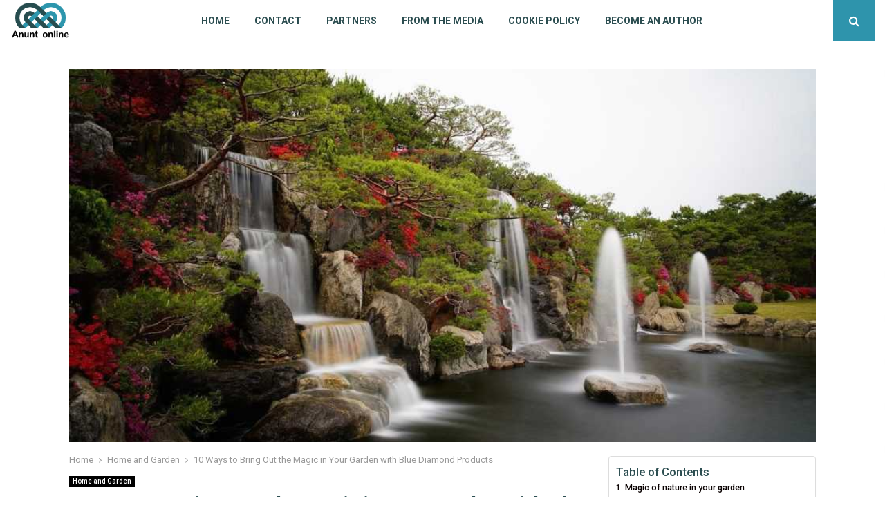

--- FILE ---
content_type: text/html; charset=UTF-8
request_url: https://www.anuntonline.eu/10-ways-to-bring-out-the-magic-in-your-garden-with-blue-diamond-products/
body_size: 29959
content:
<!DOCTYPE html>
<html lang="en-US" prefix="og: https://ogp.me/ns#">
<head>
	<meta charset="UTF-8">
		<meta name="viewport" content="width=device-width, initial-scale=1">
		<link rel="profile" href="https://gmpg.org/xfn/11">
		<style>img:is([sizes="auto" i], [sizes^="auto," i]) { contain-intrinsic-size: 3000px 1500px }</style>
	
<!-- Search Engine Optimization by Rank Math - https://rankmath.com/ -->
<title>10 Ways to Bring Out the Magic in Your Garden with Blue Diamond Products &bull; Anunt online</title>
<meta name="description" content="When you think of magic, what comes to mind? Wizards casting spells, fairies fluttering about or maybe a witch stirring her cauldron? Whatever images these"/>
<meta name="robots" content="follow, index, max-snippet:-1, max-video-preview:-1, max-image-preview:large"/>
<link rel="canonical" href="https://www.anuntonline.eu/10-ways-to-bring-out-the-magic-in-your-garden-with-blue-diamond-products/" />
<meta property="og:locale" content="en_US" />
<meta property="og:type" content="article" />
<meta property="og:title" content="10 Ways to Bring Out the Magic in Your Garden with Blue Diamond Products &bull; Anunt online" />
<meta property="og:description" content="When you think of magic, what comes to mind? Wizards casting spells, fairies fluttering about or maybe a witch stirring her cauldron? Whatever images these" />
<meta property="og:url" content="https://www.anuntonline.eu/10-ways-to-bring-out-the-magic-in-your-garden-with-blue-diamond-products/" />
<meta property="og:site_name" content="Anunt Online" />
<meta property="article:tag" content="Blue diamond garden centre" />
<meta property="article:section" content="Home and Garden" />
<meta property="og:updated_time" content="2025-01-07T12:56:10+00:00" />
<meta property="og:image" content="https://www.anuntonline.eu/wp-content/uploads/2022/11/g48b5fb0f8dcf8a0512e6faddebb67b26ec0451dc3c44273b1b9b88d909329d61a357a182d34f3e58183a1c706263b34df6a7935634a2c26450cabe8a6f5156bd_1280.jpg" />
<meta property="og:image:secure_url" content="https://www.anuntonline.eu/wp-content/uploads/2022/11/g48b5fb0f8dcf8a0512e6faddebb67b26ec0451dc3c44273b1b9b88d909329d61a357a182d34f3e58183a1c706263b34df6a7935634a2c26450cabe8a6f5156bd_1280.jpg" />
<meta property="og:image:width" content="944" />
<meta property="og:image:height" content="630" />
<meta property="og:image:alt" content="10 Ways to Bring Out the Magic in Your Garden with Blue Diamond Products" />
<meta property="og:image:type" content="image/jpeg" />
<meta property="article:published_time" content="2022-11-12T06:55:07+00:00" />
<meta property="article:modified_time" content="2025-01-07T12:56:10+00:00" />
<meta name="twitter:card" content="summary_large_image" />
<meta name="twitter:title" content="10 Ways to Bring Out the Magic in Your Garden with Blue Diamond Products &bull; Anunt online" />
<meta name="twitter:description" content="When you think of magic, what comes to mind? Wizards casting spells, fairies fluttering about or maybe a witch stirring her cauldron? Whatever images these" />
<meta name="twitter:image" content="https://www.anuntonline.eu/wp-content/uploads/2022/11/g48b5fb0f8dcf8a0512e6faddebb67b26ec0451dc3c44273b1b9b88d909329d61a357a182d34f3e58183a1c706263b34df6a7935634a2c26450cabe8a6f5156bd_1280.jpg" />
<script type="application/ld+json" class="rank-math-schema">{"@context":"https://schema.org","@graph":[{"@type":"Organization","@id":"https://www.anuntonline.eu/#organization","name":"anuntonline","url":"https://www.anuntonline.eu","logo":{"@type":"ImageObject","@id":"https://www.anuntonline.eu/#logo","url":"https://www.anuntonline.eu/wp-content/uploads/2021/11/1.anuntonline.eu-Logo-355x159px.png","contentUrl":"https://www.anuntonline.eu/wp-content/uploads/2021/11/1.anuntonline.eu-Logo-355x159px.png","caption":"Anunt Online","inLanguage":"en-US","width":"355","height":"159"}},{"@type":"WebSite","@id":"https://www.anuntonline.eu/#website","url":"https://www.anuntonline.eu","name":"Anunt Online","alternateName":"anuntonline.eu","publisher":{"@id":"https://www.anuntonline.eu/#organization"},"inLanguage":"en-US"},{"@type":"ImageObject","@id":"https://www.anuntonline.eu/wp-content/uploads/2022/11/g48b5fb0f8dcf8a0512e6faddebb67b26ec0451dc3c44273b1b9b88d909329d61a357a182d34f3e58183a1c706263b34df6a7935634a2c26450cabe8a6f5156bd_1280.jpg","url":"https://www.anuntonline.eu/wp-content/uploads/2022/11/g48b5fb0f8dcf8a0512e6faddebb67b26ec0451dc3c44273b1b9b88d909329d61a357a182d34f3e58183a1c706263b34df6a7935634a2c26450cabe8a6f5156bd_1280.jpg","width":"944","height":"630","inLanguage":"en-US"},{"@type":"BreadcrumbList","@id":"https://www.anuntonline.eu/10-ways-to-bring-out-the-magic-in-your-garden-with-blue-diamond-products/#breadcrumb","itemListElement":[{"@type":"ListItem","position":"1","item":{"@id":"https://www.anuntonline.eu/","name":"Home"}},{"@type":"ListItem","position":"2","item":{"@id":"https://www.anuntonline.eu/10-ways-to-bring-out-the-magic-in-your-garden-with-blue-diamond-products/","name":"10 Ways to Bring Out the Magic in Your Garden with Blue Diamond Products"}}]},{"@type":"WebPage","@id":"https://www.anuntonline.eu/10-ways-to-bring-out-the-magic-in-your-garden-with-blue-diamond-products/#webpage","url":"https://www.anuntonline.eu/10-ways-to-bring-out-the-magic-in-your-garden-with-blue-diamond-products/","name":"10 Ways to Bring Out the Magic in Your Garden with Blue Diamond Products &bull; Anunt online","datePublished":"2022-11-12T06:55:07+00:00","dateModified":"2025-01-07T12:56:10+00:00","isPartOf":{"@id":"https://www.anuntonline.eu/#website"},"primaryImageOfPage":{"@id":"https://www.anuntonline.eu/wp-content/uploads/2022/11/g48b5fb0f8dcf8a0512e6faddebb67b26ec0451dc3c44273b1b9b88d909329d61a357a182d34f3e58183a1c706263b34df6a7935634a2c26450cabe8a6f5156bd_1280.jpg"},"inLanguage":"en-US","breadcrumb":{"@id":"https://www.anuntonline.eu/10-ways-to-bring-out-the-magic-in-your-garden-with-blue-diamond-products/#breadcrumb"}},{"@type":"Person","@id":"https://www.anuntonline.eu/10-ways-to-bring-out-the-magic-in-your-garden-with-blue-diamond-products/#author","image":{"@type":"ImageObject","@id":"https://secure.gravatar.com/avatar/?s=96&amp;d=mm&amp;r=g","url":"https://secure.gravatar.com/avatar/?s=96&amp;d=mm&amp;r=g","inLanguage":"en-US"},"worksFor":{"@id":"https://www.anuntonline.eu/#organization"}},{"@type":"BlogPosting","headline":"10 Ways to Bring Out the Magic in Your Garden with Blue Diamond Products &bull; Anunt online","datePublished":"2022-11-12T06:55:07+00:00","dateModified":"2025-01-07T12:56:10+00:00","author":{"@id":"https://www.anuntonline.eu/10-ways-to-bring-out-the-magic-in-your-garden-with-blue-diamond-products/#author"},"publisher":{"@id":"https://www.anuntonline.eu/#organization"},"description":"When you think of magic, what comes to mind? Wizards casting spells, fairies fluttering about or maybe a witch stirring her cauldron? Whatever images these","name":"10 Ways to Bring Out the Magic in Your Garden with Blue Diamond Products &bull; Anunt online","@id":"https://www.anuntonline.eu/10-ways-to-bring-out-the-magic-in-your-garden-with-blue-diamond-products/#richSnippet","isPartOf":{"@id":"https://www.anuntonline.eu/10-ways-to-bring-out-the-magic-in-your-garden-with-blue-diamond-products/#webpage"},"image":{"@id":"https://www.anuntonline.eu/wp-content/uploads/2022/11/g48b5fb0f8dcf8a0512e6faddebb67b26ec0451dc3c44273b1b9b88d909329d61a357a182d34f3e58183a1c706263b34df6a7935634a2c26450cabe8a6f5156bd_1280.jpg"},"inLanguage":"en-US","mainEntityOfPage":{"@id":"https://www.anuntonline.eu/10-ways-to-bring-out-the-magic-in-your-garden-with-blue-diamond-products/#webpage"}}]}</script>
<!-- /Rank Math WordPress SEO plugin -->

<link rel='dns-prefetch' href='//fonts.googleapis.com' />
<script type="text/javascript">
/* <![CDATA[ */
window._wpemojiSettings = {"baseUrl":"https:\/\/s.w.org\/images\/core\/emoji\/16.0.1\/72x72\/","ext":".png","svgUrl":"https:\/\/s.w.org\/images\/core\/emoji\/16.0.1\/svg\/","svgExt":".svg","source":{"concatemoji":"https:\/\/www.anuntonline.eu\/wp-includes\/js\/wp-emoji-release.min.js?ver=6.8.3"}};
/*! This file is auto-generated */
!function(s,n){var o,i,e;function c(e){try{var t={supportTests:e,timestamp:(new Date).valueOf()};sessionStorage.setItem(o,JSON.stringify(t))}catch(e){}}function p(e,t,n){e.clearRect(0,0,e.canvas.width,e.canvas.height),e.fillText(t,0,0);var t=new Uint32Array(e.getImageData(0,0,e.canvas.width,e.canvas.height).data),a=(e.clearRect(0,0,e.canvas.width,e.canvas.height),e.fillText(n,0,0),new Uint32Array(e.getImageData(0,0,e.canvas.width,e.canvas.height).data));return t.every(function(e,t){return e===a[t]})}function u(e,t){e.clearRect(0,0,e.canvas.width,e.canvas.height),e.fillText(t,0,0);for(var n=e.getImageData(16,16,1,1),a=0;a<n.data.length;a++)if(0!==n.data[a])return!1;return!0}function f(e,t,n,a){switch(t){case"flag":return n(e,"\ud83c\udff3\ufe0f\u200d\u26a7\ufe0f","\ud83c\udff3\ufe0f\u200b\u26a7\ufe0f")?!1:!n(e,"\ud83c\udde8\ud83c\uddf6","\ud83c\udde8\u200b\ud83c\uddf6")&&!n(e,"\ud83c\udff4\udb40\udc67\udb40\udc62\udb40\udc65\udb40\udc6e\udb40\udc67\udb40\udc7f","\ud83c\udff4\u200b\udb40\udc67\u200b\udb40\udc62\u200b\udb40\udc65\u200b\udb40\udc6e\u200b\udb40\udc67\u200b\udb40\udc7f");case"emoji":return!a(e,"\ud83e\udedf")}return!1}function g(e,t,n,a){var r="undefined"!=typeof WorkerGlobalScope&&self instanceof WorkerGlobalScope?new OffscreenCanvas(300,150):s.createElement("canvas"),o=r.getContext("2d",{willReadFrequently:!0}),i=(o.textBaseline="top",o.font="600 32px Arial",{});return e.forEach(function(e){i[e]=t(o,e,n,a)}),i}function t(e){var t=s.createElement("script");t.src=e,t.defer=!0,s.head.appendChild(t)}"undefined"!=typeof Promise&&(o="wpEmojiSettingsSupports",i=["flag","emoji"],n.supports={everything:!0,everythingExceptFlag:!0},e=new Promise(function(e){s.addEventListener("DOMContentLoaded",e,{once:!0})}),new Promise(function(t){var n=function(){try{var e=JSON.parse(sessionStorage.getItem(o));if("object"==typeof e&&"number"==typeof e.timestamp&&(new Date).valueOf()<e.timestamp+604800&&"object"==typeof e.supportTests)return e.supportTests}catch(e){}return null}();if(!n){if("undefined"!=typeof Worker&&"undefined"!=typeof OffscreenCanvas&&"undefined"!=typeof URL&&URL.createObjectURL&&"undefined"!=typeof Blob)try{var e="postMessage("+g.toString()+"("+[JSON.stringify(i),f.toString(),p.toString(),u.toString()].join(",")+"));",a=new Blob([e],{type:"text/javascript"}),r=new Worker(URL.createObjectURL(a),{name:"wpTestEmojiSupports"});return void(r.onmessage=function(e){c(n=e.data),r.terminate(),t(n)})}catch(e){}c(n=g(i,f,p,u))}t(n)}).then(function(e){for(var t in e)n.supports[t]=e[t],n.supports.everything=n.supports.everything&&n.supports[t],"flag"!==t&&(n.supports.everythingExceptFlag=n.supports.everythingExceptFlag&&n.supports[t]);n.supports.everythingExceptFlag=n.supports.everythingExceptFlag&&!n.supports.flag,n.DOMReady=!1,n.readyCallback=function(){n.DOMReady=!0}}).then(function(){return e}).then(function(){var e;n.supports.everything||(n.readyCallback(),(e=n.source||{}).concatemoji?t(e.concatemoji):e.wpemoji&&e.twemoji&&(t(e.twemoji),t(e.wpemoji)))}))}((window,document),window._wpemojiSettings);
/* ]]> */
</script>
<link rel='stylesheet' id='colorboxstyle-css' href='https://www.anuntonline.eu/wp-content/plugins/link-library/colorbox/colorbox.css?ver=6.8.3' type='text/css' media='all' />
<style id='wp-emoji-styles-inline-css' type='text/css'>

	img.wp-smiley, img.emoji {
		display: inline !important;
		border: none !important;
		box-shadow: none !important;
		height: 1em !important;
		width: 1em !important;
		margin: 0 0.07em !important;
		vertical-align: -0.1em !important;
		background: none !important;
		padding: 0 !important;
	}
</style>
<link rel='stylesheet' id='wp-block-library-css' href='https://www.anuntonline.eu/wp-includes/css/dist/block-library/style.min.css?ver=6.8.3' type='text/css' media='all' />
<style id='wp-block-library-theme-inline-css' type='text/css'>
.wp-block-audio :where(figcaption){color:#555;font-size:13px;text-align:center}.is-dark-theme .wp-block-audio :where(figcaption){color:#ffffffa6}.wp-block-audio{margin:0 0 1em}.wp-block-code{border:1px solid #ccc;border-radius:4px;font-family:Menlo,Consolas,monaco,monospace;padding:.8em 1em}.wp-block-embed :where(figcaption){color:#555;font-size:13px;text-align:center}.is-dark-theme .wp-block-embed :where(figcaption){color:#ffffffa6}.wp-block-embed{margin:0 0 1em}.blocks-gallery-caption{color:#555;font-size:13px;text-align:center}.is-dark-theme .blocks-gallery-caption{color:#ffffffa6}:root :where(.wp-block-image figcaption){color:#555;font-size:13px;text-align:center}.is-dark-theme :root :where(.wp-block-image figcaption){color:#ffffffa6}.wp-block-image{margin:0 0 1em}.wp-block-pullquote{border-bottom:4px solid;border-top:4px solid;color:currentColor;margin-bottom:1.75em}.wp-block-pullquote cite,.wp-block-pullquote footer,.wp-block-pullquote__citation{color:currentColor;font-size:.8125em;font-style:normal;text-transform:uppercase}.wp-block-quote{border-left:.25em solid;margin:0 0 1.75em;padding-left:1em}.wp-block-quote cite,.wp-block-quote footer{color:currentColor;font-size:.8125em;font-style:normal;position:relative}.wp-block-quote:where(.has-text-align-right){border-left:none;border-right:.25em solid;padding-left:0;padding-right:1em}.wp-block-quote:where(.has-text-align-center){border:none;padding-left:0}.wp-block-quote.is-large,.wp-block-quote.is-style-large,.wp-block-quote:where(.is-style-plain){border:none}.wp-block-search .wp-block-search__label{font-weight:700}.wp-block-search__button{border:1px solid #ccc;padding:.375em .625em}:where(.wp-block-group.has-background){padding:1.25em 2.375em}.wp-block-separator.has-css-opacity{opacity:.4}.wp-block-separator{border:none;border-bottom:2px solid;margin-left:auto;margin-right:auto}.wp-block-separator.has-alpha-channel-opacity{opacity:1}.wp-block-separator:not(.is-style-wide):not(.is-style-dots){width:100px}.wp-block-separator.has-background:not(.is-style-dots){border-bottom:none;height:1px}.wp-block-separator.has-background:not(.is-style-wide):not(.is-style-dots){height:2px}.wp-block-table{margin:0 0 1em}.wp-block-table td,.wp-block-table th{word-break:normal}.wp-block-table :where(figcaption){color:#555;font-size:13px;text-align:center}.is-dark-theme .wp-block-table :where(figcaption){color:#ffffffa6}.wp-block-video :where(figcaption){color:#555;font-size:13px;text-align:center}.is-dark-theme .wp-block-video :where(figcaption){color:#ffffffa6}.wp-block-video{margin:0 0 1em}:root :where(.wp-block-template-part.has-background){margin-bottom:0;margin-top:0;padding:1.25em 2.375em}
</style>
<style id='classic-theme-styles-inline-css' type='text/css'>
/*! This file is auto-generated */
.wp-block-button__link{color:#fff;background-color:#32373c;border-radius:9999px;box-shadow:none;text-decoration:none;padding:calc(.667em + 2px) calc(1.333em + 2px);font-size:1.125em}.wp-block-file__button{background:#32373c;color:#fff;text-decoration:none}
</style>
<style id='global-styles-inline-css' type='text/css'>
:root{--wp--preset--aspect-ratio--square: 1;--wp--preset--aspect-ratio--4-3: 4/3;--wp--preset--aspect-ratio--3-4: 3/4;--wp--preset--aspect-ratio--3-2: 3/2;--wp--preset--aspect-ratio--2-3: 2/3;--wp--preset--aspect-ratio--16-9: 16/9;--wp--preset--aspect-ratio--9-16: 9/16;--wp--preset--color--black: #000000;--wp--preset--color--cyan-bluish-gray: #abb8c3;--wp--preset--color--white: #ffffff;--wp--preset--color--pale-pink: #f78da7;--wp--preset--color--vivid-red: #cf2e2e;--wp--preset--color--luminous-vivid-orange: #ff6900;--wp--preset--color--luminous-vivid-amber: #fcb900;--wp--preset--color--light-green-cyan: #7bdcb5;--wp--preset--color--vivid-green-cyan: #00d084;--wp--preset--color--pale-cyan-blue: #8ed1fc;--wp--preset--color--vivid-cyan-blue: #0693e3;--wp--preset--color--vivid-purple: #9b51e0;--wp--preset--gradient--vivid-cyan-blue-to-vivid-purple: linear-gradient(135deg,rgba(6,147,227,1) 0%,rgb(155,81,224) 100%);--wp--preset--gradient--light-green-cyan-to-vivid-green-cyan: linear-gradient(135deg,rgb(122,220,180) 0%,rgb(0,208,130) 100%);--wp--preset--gradient--luminous-vivid-amber-to-luminous-vivid-orange: linear-gradient(135deg,rgba(252,185,0,1) 0%,rgba(255,105,0,1) 100%);--wp--preset--gradient--luminous-vivid-orange-to-vivid-red: linear-gradient(135deg,rgba(255,105,0,1) 0%,rgb(207,46,46) 100%);--wp--preset--gradient--very-light-gray-to-cyan-bluish-gray: linear-gradient(135deg,rgb(238,238,238) 0%,rgb(169,184,195) 100%);--wp--preset--gradient--cool-to-warm-spectrum: linear-gradient(135deg,rgb(74,234,220) 0%,rgb(151,120,209) 20%,rgb(207,42,186) 40%,rgb(238,44,130) 60%,rgb(251,105,98) 80%,rgb(254,248,76) 100%);--wp--preset--gradient--blush-light-purple: linear-gradient(135deg,rgb(255,206,236) 0%,rgb(152,150,240) 100%);--wp--preset--gradient--blush-bordeaux: linear-gradient(135deg,rgb(254,205,165) 0%,rgb(254,45,45) 50%,rgb(107,0,62) 100%);--wp--preset--gradient--luminous-dusk: linear-gradient(135deg,rgb(255,203,112) 0%,rgb(199,81,192) 50%,rgb(65,88,208) 100%);--wp--preset--gradient--pale-ocean: linear-gradient(135deg,rgb(255,245,203) 0%,rgb(182,227,212) 50%,rgb(51,167,181) 100%);--wp--preset--gradient--electric-grass: linear-gradient(135deg,rgb(202,248,128) 0%,rgb(113,206,126) 100%);--wp--preset--gradient--midnight: linear-gradient(135deg,rgb(2,3,129) 0%,rgb(40,116,252) 100%);--wp--preset--font-size--small: 14px;--wp--preset--font-size--medium: 20px;--wp--preset--font-size--large: 32px;--wp--preset--font-size--x-large: 42px;--wp--preset--font-size--normal: 16px;--wp--preset--font-size--huge: 42px;--wp--preset--spacing--20: 0.44rem;--wp--preset--spacing--30: 0.67rem;--wp--preset--spacing--40: 1rem;--wp--preset--spacing--50: 1.5rem;--wp--preset--spacing--60: 2.25rem;--wp--preset--spacing--70: 3.38rem;--wp--preset--spacing--80: 5.06rem;--wp--preset--shadow--natural: 6px 6px 9px rgba(0, 0, 0, 0.2);--wp--preset--shadow--deep: 12px 12px 50px rgba(0, 0, 0, 0.4);--wp--preset--shadow--sharp: 6px 6px 0px rgba(0, 0, 0, 0.2);--wp--preset--shadow--outlined: 6px 6px 0px -3px rgba(255, 255, 255, 1), 6px 6px rgba(0, 0, 0, 1);--wp--preset--shadow--crisp: 6px 6px 0px rgba(0, 0, 0, 1);}:where(.is-layout-flex){gap: 0.5em;}:where(.is-layout-grid){gap: 0.5em;}body .is-layout-flex{display: flex;}.is-layout-flex{flex-wrap: wrap;align-items: center;}.is-layout-flex > :is(*, div){margin: 0;}body .is-layout-grid{display: grid;}.is-layout-grid > :is(*, div){margin: 0;}:where(.wp-block-columns.is-layout-flex){gap: 2em;}:where(.wp-block-columns.is-layout-grid){gap: 2em;}:where(.wp-block-post-template.is-layout-flex){gap: 1.25em;}:where(.wp-block-post-template.is-layout-grid){gap: 1.25em;}.has-black-color{color: var(--wp--preset--color--black) !important;}.has-cyan-bluish-gray-color{color: var(--wp--preset--color--cyan-bluish-gray) !important;}.has-white-color{color: var(--wp--preset--color--white) !important;}.has-pale-pink-color{color: var(--wp--preset--color--pale-pink) !important;}.has-vivid-red-color{color: var(--wp--preset--color--vivid-red) !important;}.has-luminous-vivid-orange-color{color: var(--wp--preset--color--luminous-vivid-orange) !important;}.has-luminous-vivid-amber-color{color: var(--wp--preset--color--luminous-vivid-amber) !important;}.has-light-green-cyan-color{color: var(--wp--preset--color--light-green-cyan) !important;}.has-vivid-green-cyan-color{color: var(--wp--preset--color--vivid-green-cyan) !important;}.has-pale-cyan-blue-color{color: var(--wp--preset--color--pale-cyan-blue) !important;}.has-vivid-cyan-blue-color{color: var(--wp--preset--color--vivid-cyan-blue) !important;}.has-vivid-purple-color{color: var(--wp--preset--color--vivid-purple) !important;}.has-black-background-color{background-color: var(--wp--preset--color--black) !important;}.has-cyan-bluish-gray-background-color{background-color: var(--wp--preset--color--cyan-bluish-gray) !important;}.has-white-background-color{background-color: var(--wp--preset--color--white) !important;}.has-pale-pink-background-color{background-color: var(--wp--preset--color--pale-pink) !important;}.has-vivid-red-background-color{background-color: var(--wp--preset--color--vivid-red) !important;}.has-luminous-vivid-orange-background-color{background-color: var(--wp--preset--color--luminous-vivid-orange) !important;}.has-luminous-vivid-amber-background-color{background-color: var(--wp--preset--color--luminous-vivid-amber) !important;}.has-light-green-cyan-background-color{background-color: var(--wp--preset--color--light-green-cyan) !important;}.has-vivid-green-cyan-background-color{background-color: var(--wp--preset--color--vivid-green-cyan) !important;}.has-pale-cyan-blue-background-color{background-color: var(--wp--preset--color--pale-cyan-blue) !important;}.has-vivid-cyan-blue-background-color{background-color: var(--wp--preset--color--vivid-cyan-blue) !important;}.has-vivid-purple-background-color{background-color: var(--wp--preset--color--vivid-purple) !important;}.has-black-border-color{border-color: var(--wp--preset--color--black) !important;}.has-cyan-bluish-gray-border-color{border-color: var(--wp--preset--color--cyan-bluish-gray) !important;}.has-white-border-color{border-color: var(--wp--preset--color--white) !important;}.has-pale-pink-border-color{border-color: var(--wp--preset--color--pale-pink) !important;}.has-vivid-red-border-color{border-color: var(--wp--preset--color--vivid-red) !important;}.has-luminous-vivid-orange-border-color{border-color: var(--wp--preset--color--luminous-vivid-orange) !important;}.has-luminous-vivid-amber-border-color{border-color: var(--wp--preset--color--luminous-vivid-amber) !important;}.has-light-green-cyan-border-color{border-color: var(--wp--preset--color--light-green-cyan) !important;}.has-vivid-green-cyan-border-color{border-color: var(--wp--preset--color--vivid-green-cyan) !important;}.has-pale-cyan-blue-border-color{border-color: var(--wp--preset--color--pale-cyan-blue) !important;}.has-vivid-cyan-blue-border-color{border-color: var(--wp--preset--color--vivid-cyan-blue) !important;}.has-vivid-purple-border-color{border-color: var(--wp--preset--color--vivid-purple) !important;}.has-vivid-cyan-blue-to-vivid-purple-gradient-background{background: var(--wp--preset--gradient--vivid-cyan-blue-to-vivid-purple) !important;}.has-light-green-cyan-to-vivid-green-cyan-gradient-background{background: var(--wp--preset--gradient--light-green-cyan-to-vivid-green-cyan) !important;}.has-luminous-vivid-amber-to-luminous-vivid-orange-gradient-background{background: var(--wp--preset--gradient--luminous-vivid-amber-to-luminous-vivid-orange) !important;}.has-luminous-vivid-orange-to-vivid-red-gradient-background{background: var(--wp--preset--gradient--luminous-vivid-orange-to-vivid-red) !important;}.has-very-light-gray-to-cyan-bluish-gray-gradient-background{background: var(--wp--preset--gradient--very-light-gray-to-cyan-bluish-gray) !important;}.has-cool-to-warm-spectrum-gradient-background{background: var(--wp--preset--gradient--cool-to-warm-spectrum) !important;}.has-blush-light-purple-gradient-background{background: var(--wp--preset--gradient--blush-light-purple) !important;}.has-blush-bordeaux-gradient-background{background: var(--wp--preset--gradient--blush-bordeaux) !important;}.has-luminous-dusk-gradient-background{background: var(--wp--preset--gradient--luminous-dusk) !important;}.has-pale-ocean-gradient-background{background: var(--wp--preset--gradient--pale-ocean) !important;}.has-electric-grass-gradient-background{background: var(--wp--preset--gradient--electric-grass) !important;}.has-midnight-gradient-background{background: var(--wp--preset--gradient--midnight) !important;}.has-small-font-size{font-size: var(--wp--preset--font-size--small) !important;}.has-medium-font-size{font-size: var(--wp--preset--font-size--medium) !important;}.has-large-font-size{font-size: var(--wp--preset--font-size--large) !important;}.has-x-large-font-size{font-size: var(--wp--preset--font-size--x-large) !important;}
:where(.wp-block-post-template.is-layout-flex){gap: 1.25em;}:where(.wp-block-post-template.is-layout-grid){gap: 1.25em;}
:where(.wp-block-columns.is-layout-flex){gap: 2em;}:where(.wp-block-columns.is-layout-grid){gap: 2em;}
:root :where(.wp-block-pullquote){font-size: 1.5em;line-height: 1.6;}
</style>
<link rel='stylesheet' id='thumbs_rating_styles-css' href='https://www.anuntonline.eu/wp-content/plugins/link-library/upvote-downvote/css/style.css?ver=1.0.0' type='text/css' media='all' />
<link rel='stylesheet' id='pencisc-css' href='https://www.anuntonline.eu/wp-content/plugins/penci-framework/assets/css/single-shortcode.css?ver=6.8.3' type='text/css' media='all' />
<link rel='stylesheet' id='scriptlesssocialsharing-css' href='https://www.anuntonline.eu/wp-content/plugins/scriptless-social-sharing/includes/css/scriptlesssocialsharing-style.css?ver=3.3.1' type='text/css' media='all' />
<style id='scriptlesssocialsharing-inline-css' type='text/css'>
.scriptlesssocialsharing__buttons a.button { padding: 12px; flex: 1; }@media only screen and (max-width: 767px) { .scriptlesssocialsharing .sss-name { position: absolute; clip: rect(1px, 1px, 1px, 1px); height: 1px; width: 1px; border: 0; overflow: hidden; } }
</style>
<link rel='stylesheet' id='ez-toc-css' href='https://www.anuntonline.eu/wp-content/plugins/easy-table-of-contents/assets/css/screen.min.css?ver=2.0.80' type='text/css' media='all' />
<style id='ez-toc-inline-css' type='text/css'>
div#ez-toc-container .ez-toc-title {font-size: 120%;}div#ez-toc-container .ez-toc-title {font-weight: 500;}div#ez-toc-container ul li , div#ez-toc-container ul li a {font-size: 95%;}div#ez-toc-container ul li , div#ez-toc-container ul li a {font-weight: 500;}div#ez-toc-container nav ul ul li {font-size: 90%;}div#ez-toc-container {background: #fff;border: 1px solid #ddd;}div#ez-toc-container p.ez-toc-title , #ez-toc-container .ez_toc_custom_title_icon , #ez-toc-container .ez_toc_custom_toc_icon {color: #2b4d50;}div#ez-toc-container ul.ez-toc-list a {color: #0a0202;}div#ez-toc-container ul.ez-toc-list a:hover {color: #2e94ac;}div#ez-toc-container ul.ez-toc-list a:visited {color: #2e94ac;}.ez-toc-counter nav ul li a::before {color: ;}.ez-toc-box-title {font-weight: bold; margin-bottom: 10px; text-align: center; text-transform: uppercase; letter-spacing: 1px; color: #666; padding-bottom: 5px;position:absolute;top:-4%;left:5%;background-color: inherit;transition: top 0.3s ease;}.ez-toc-box-title.toc-closed {top:-25%;}
.ez-toc-container-direction {direction: ltr;}.ez-toc-counter ul{counter-reset: item ;}.ez-toc-counter nav ul li a::before {content: counters(item, '.', decimal) '. ';display: inline-block;counter-increment: item;flex-grow: 0;flex-shrink: 0;margin-right: .2em; float: left; }.ez-toc-widget-direction {direction: ltr;}.ez-toc-widget-container ul{counter-reset: item ;}.ez-toc-widget-container nav ul li a::before {content: counters(item, '.', decimal) '. ';display: inline-block;counter-increment: item;flex-grow: 0;flex-shrink: 0;margin-right: .2em; float: left; }
</style>
<link rel='stylesheet' id='parent-style-css' href='https://www.anuntonline.eu/wp-content/themes/pennews/style.css?ver=6.8.3' type='text/css' media='all' />
<link rel='stylesheet' id='penci-style-child-css' href='https://www.anuntonline.eu/wp-content/themes/pennews-child/style.css?ver=1.0.0' type='text/css' media='all' />
<link rel='stylesheet' id='penci-font-awesome-css' href='https://www.anuntonline.eu/wp-content/themes/pennews/css/font-awesome.min.css?ver=4.5.2' type='text/css' media='all' />
<link rel='stylesheet' id='penci-fonts-css' href='//fonts.googleapis.com/css?family=Roboto%3A300%2C300italic%2C400%2C400italic%2C500%2C500italic%2C700%2C700italic%2C800%2C800italic%7CMukta+Vaani%3A300%2C300italic%2C400%2C400italic%2C500%2C500italic%2C700%2C700italic%2C800%2C800italic%7COswald%3A300%2C300italic%2C400%2C400italic%2C500%2C500italic%2C700%2C700italic%2C800%2C800italic%7CTeko%3A300%2C300italic%2C400%2C400italic%2C500%2C500italic%2C700%2C700italic%2C800%2C800italic%3A300%2C300italic%2C400%2C400italic%2C500%2C500italic%2C700%2C700italic%2C800%2C800italic%26subset%3Dcyrillic%2Ccyrillic-ext%2Cgreek%2Cgreek-ext%2Clatin-ext' type='text/css' media='all' />
<link rel='stylesheet' id='penci-style-css' href='https://www.anuntonline.eu/wp-content/themes/pennews-child/style.css?ver=6.6.0' type='text/css' media='all' />
<style id='penci-style-inline-css' type='text/css'>
.penci-block-vc.style-title-13:not(.footer-widget).style-title-center .penci-block-heading {border-right: 10px solid transparent; border-left: 10px solid transparent; }.site-branding h1, .site-branding h2 {margin: 0;}.penci-schema-markup { display: none !important; }.penci-entry-media .twitter-video { max-width: none !important; margin: 0 !important; }.penci-entry-media .fb-video { margin-bottom: 0; }.penci-entry-media .post-format-meta > iframe { vertical-align: top; }.penci-single-style-6 .penci-entry-media-top.penci-video-format-dailymotion:after, .penci-single-style-6 .penci-entry-media-top.penci-video-format-facebook:after, .penci-single-style-6 .penci-entry-media-top.penci-video-format-vimeo:after, .penci-single-style-6 .penci-entry-media-top.penci-video-format-twitter:after, .penci-single-style-7 .penci-entry-media-top.penci-video-format-dailymotion:after, .penci-single-style-7 .penci-entry-media-top.penci-video-format-facebook:after, .penci-single-style-7 .penci-entry-media-top.penci-video-format-vimeo:after, .penci-single-style-7 .penci-entry-media-top.penci-video-format-twitter:after { content: none; } .penci-single-style-5 .penci-entry-media.penci-video-format-dailymotion:after, .penci-single-style-5 .penci-entry-media.penci-video-format-facebook:after, .penci-single-style-5 .penci-entry-media.penci-video-format-vimeo:after, .penci-single-style-5 .penci-entry-media.penci-video-format-twitter:after { content: none; }@media screen and (max-width: 960px) { .penci-insta-thumb ul.thumbnails.penci_col_5 li, .penci-insta-thumb ul.thumbnails.penci_col_6 li { width: 33.33% !important; } .penci-insta-thumb ul.thumbnails.penci_col_7 li, .penci-insta-thumb ul.thumbnails.penci_col_8 li, .penci-insta-thumb ul.thumbnails.penci_col_9 li, .penci-insta-thumb ul.thumbnails.penci_col_10 li { width: 25% !important; } }.site-header.header--s12 .penci-menu-toggle-wapper,.site-header.header--s12 .header__social-search { flex: 1; }.site-header.header--s5 .site-branding {  padding-right: 0;margin-right: 40px; }.penci-block_37 .penci_post-meta { padding-top: 8px; }.penci-block_37 .penci-post-excerpt + .penci_post-meta { padding-top: 0; }.penci-hide-text-votes { display: none; }.penci-usewr-review {  border-top: 1px solid #ececec; }.penci-review-score {top: 5px; position: relative; }.penci-social-counter.penci-social-counter--style-3 .penci-social__empty a, .penci-social-counter.penci-social-counter--style-4 .penci-social__empty a, .penci-social-counter.penci-social-counter--style-5 .penci-social__empty a, .penci-social-counter.penci-social-counter--style-6 .penci-social__empty a { display: flex; justify-content: center; align-items: center; }.penci-block-error { padding: 0 20px 20px; }@media screen and (min-width: 1240px){ .penci_dis_padding_bw .penci-content-main.penci-col-4:nth-child(3n+2) { padding-right: 15px; padding-left: 15px; }}.bos_searchbox_widget_class.penci-vc-column-1 #flexi_searchbox #b_searchboxInc .b_submitButton_wrapper{ padding-top: 10px; padding-bottom: 10px; }.mfp-image-holder .mfp-close, .mfp-iframe-holder .mfp-close { background: transparent; border-color: transparent; }.site-content, .page-template-full-width.penci-block-pagination .site-content{ margin-bottom:20px; }.penci-vc_two-sidebar.penci-vc_2sidebar-content.penci-container .penci-wide-content,.penci-vc_two-sidebar.penci-vc_2sidebar-content.penci-container-fluid  .penci-wide-content,.penci-vc_two-sidebar.penci-vc_content-2sidebar.penci-container .penci-wide-content,.penci-vc_two-sidebar.penci-vc_content-2sidebar.penci-container-fluid .penci-wide-content {padding-left: 0 !important;padding-right: 0 !important;}@media screen and (min-width: 1240px){
		.two-sidebar .site-main .penci-container .penci-wide-content,
		.penci-vc_two-sidebar.penci-container .penci-wide-content,
		.penci-vc_two-sidebar.penci-container-fluid .penci-wide-content{ padding-left: 20px!important; padding-right:20px!important;  }}@media screen and (min-width: 1240px){
		 .penci-vc_sidebar-left .penci-content-main,
		 .penci-container-width-1400 .penci-con_innner-sidebar-left .penci_column_inner-main, 
		 .sidebar-left .site-main .penci-wide-content{ padding-left:20px !important;padding-right: 0 !important; }}@media screen and (min-width: 1240px){ 
		 .penci-vc_sidebar-right .penci-content-main,
		 .sidebar-right .site-main .penci-wide-content,
		 .penci-container-width-1400 .penci-con_innner-sidebar-right .penci_column_inner-main { padding-right:20px !important; padding-left:0 !important; }}@media screen and (min-width: 1240px){  .penci-container__content .penci-col-6:nth-child(2n+1), .penci-two-column .penci-container__content .penci-two-column-item:nth-child(2n+1){ padding-right:10px !important; }}@media screen and (min-width: 1240px){  .penci-container__content .penci-col-6:nth-child(2n+2), .penci-two-column .penci-container__content .penci-two-column-item:nth-child(2n+2){ padding-left:10px !important; }}@media screen and (min-width: 1240px){  .penci-container__content .penci-col-4:nth-child(3n+1){ padding-right:10px !important; }}@media screen and (min-width: 1240px){  .penci-container__content .penci-col-4:nth-child(3n+2){ padding-left:10px !important; padding-right:10px !important; }}@media screen and (min-width: 1240px){  .penci-container__content .penci-col-4:nth-child(3n+3){ padding-left:10px !important; }}@media screen and (min-width: 1240px){  .penci-container__content .penci-col-3:nth-child(4n+1){ padding-right:10px !important; }}@media screen and (min-width: 1240px){  .penci-container__content .penci-col-3:nth-child(4n+2),
		.penci-container__content .penci-col-3:nth-child(4n+3){ padding-left:10px !important; padding-right:10px !important; }}@media screen and (min-width: 1240px){  .penci-container__content .penci-col-3:nth-child(4n+4){ padding-left:10px !important; }}@media screen and (min-width: 1240px) {.penci-recipe-index-wrap .penci-recipe-index .penci-recipe-index-item {padding-left: 10px !important;padding-right: 10px !important;}}@media screen and (min-width: 1240px){ 
		 .penci-vc_two-sidebar.penci-vc_content-2sidebar.penci-container .penci-wide-content,
		 .penci-vc_two-sidebar.penci-vc_content-2sidebar.penci-container-fluid .penci-wide-content,
		 .penci-vc_two-sidebar.penci-vc_2sidebar-content.penci-container .penci-wide-content,
		 .penci-vc_two-sidebar.penci-vc_2sidebar-content.penci-container-fluid .penci-wide-content{ max-width: calc( 100% - 640px) !important; }}@media screen and (min-width: 1240px){ 
		 .penci-container-1080.penci-vc_two-sidebar .penci-content-main, 
		 .penci-container-width-1080.penci-vc_two-sidebar .penci-content-main{ max-width: calc( 100% - 640px) !important; }}@media screen and (min-width: 1240px){ .penci-vc_two-sidebar.penci-vc_content-2sidebar.penci-container .widget-area-2,
		 .penci-vc_two-sidebar.penci-vc_content-2sidebar.penci-container-fluid .widget-area-2,
		 .penci-vc_two-sidebar.penci-vc_content-2sidebar.penci-container .widget-area-1, 
		 .penci-vc_two-sidebar.penci-vc_content-2sidebar.penci-container-fluid .widget-area-1{  padding-left:20px !important; width: 320px !important; }}@media screen and (min-width: 1240px){ .penci-vc_two-sidebar.penci-vc_2sidebar-content.penci-container .widget-area-2,
		 .penci-vc_two-sidebar.penci-vc_2sidebar-content.penci-container-fluid .widget-area-2,
		 .penci-vc_two-sidebar.penci-vc_2sidebar-content.penci-container .widget-area-1, 
		 .penci-vc_two-sidebar.penci-vc_2sidebar-content.penci-container-fluid .widget-area-1{  padding-right:20px !important; width: 320px !important; }}.penci-topbar{ background-color:#000000 ; }.penci-topbar,.penci-topbar a, .penci-topbar ul li a{ color:#2b4d50 ; }.penci-topbar a:hover , .penci-topbar ul li a:hover{ color:#2e94ac !important; }.penci-topbar .topbar__trending .headline-title{ background-color:#000000 ; }.penci-topbar .topbar__trending .headline-title{ color:#2b4d50 ; }.penci-post-related .item-related h4{ font-size:15px; }.penci-block-vc-pag  .penci-archive__list_posts .penci-post-item .entry-title{ font-size:20px; }body{ background-color: #fff; }
		.penci-ajax-search-results .ajax-loading:before,
		.show-search .show-search__content,
		div.bbp-template-notice, div.indicator-hint,	
		.widget select,select, pre,.wpb_text_column,
		.single .penci-content-post, .page .penci-content-post,
		.forum-archive .penci-content-post,
		.penci-block-vc,.penci-archive__content,.error404 .not-found,.ajax-loading:before{ background-color:#ffffff }
		.penci-block-vc.style-title-11:not(.footer-widget) .penci-block__title a,
		.penci-block-vc.style-title-11:not(.footer-widget) .penci-block__title span, 
		.penci-block-vc.style-title-11:not(.footer-widget) .penci-subcat-filter, 
		.penci-block-vc.style-title-11:not(.footer-widget) .penci-slider-nav{ background-color:#ffffff }.penci-archive .entry-meta,.penci-archive .entry-meta a,

			.penci-inline-related-posts .penci_post-meta, .penci__general-meta .penci_post-meta, 
			.penci-block_video.style-1 .penci_post-meta, .penci-block_video.style-7 .penci_post-meta,
			.penci_breadcrumbs a, .penci_breadcrumbs span,.penci_breadcrumbs i,
			.error404 .page-content,
			.woocommerce .comment-form p.stars a,
			.woocommerce .woocommerce-ordering, .woocommerce .woocommerce-result-count,
			.woocommerce #reviews #comments ol.commentlist li .comment-text .meta,
			.penci-entry-meta,#wp-calendar caption,.penci-post-pagination span,
			.penci-archive .entry-meta span{ color:#999999 }
		.site-main .element-media-controls a, .entry-content .element-media-controls a,
		    .penci-portfolio-below_img .inner-item-portfolio .portfolio-desc h3,
			.post-entry .penci-portfolio-filter ul li a, .penci-portfolio-filter ul li a,
			.widget_display_stats dt, .widget_display_stats dd,
			#wp-calendar tbody td a,
			.widget.widget_display_replies a,
			.post-entry .penci-portfolio-filter ul li.active a, .penci-portfolio-filter ul li.active a,
			.woocommerce div.product .woocommerce-tabs ul.tabs li a,
			.woocommerce ul.products li.product h3, .woocommerce ul.products li.product .woocommerce-loop-product__title,
			.woocommerce table.shop_table td.product-name a,
			input[type="text"], input[type="email"], input[type="url"], input[type="password"],
			input[type="search"], input[type="number"], input[type="tel"], input[type="range"], input[type="date"],
			input[type="month"], input[type="week"], input[type="time"], input[type="datetime"], input[type="datetime-local"], input[type="color"], textarea,
			.error404 .page-content .search-form .search-submit,.penci-no-results .search-form .search-submit,.error404 .page-content a,
			a,.widget a,.penci-block-vc .penci-block__title a, .penci-block-vc .penci-block__title span,
			.penci-page-title, .penci-entry-title,.woocommerce .page-title,
			.penci-recipe-index-wrap .penci-recipe-index-title a,
			.penci-social-buttons .penci-social-share-text,
			.woocommerce div.product .product_title,
			.penci-post-pagination h5 a,
			.woocommerce div.product .woocommerce-tabs .panel > h2:first-child, .woocommerce div.product .woocommerce-tabs .panel #reviews #comments h2,
			.woocommerce div.product .woocommerce-tabs .panel #respond .comment-reply-title,
			.woocommerce #reviews #comments ol.commentlist li .comment-text .meta strong,
			.woocommerce div.product .related > h2, .woocommerce div.product .upsells > h2,
			.penci-author-content .author-social,
			.forum-archive .penci-entry-title,
			#bbpress-forums li.bbp-body ul.forum li.bbp-forum-info a,
			.woocommerce div.product .entry-summary div[itemprop="description"] h2, .woocommerce div.product .woocommerce-tabs #tab-description h2,
			.widget.widget_recent_entries li a, .widget.widget_recent_comments li a, .widget.widget_meta li a,
			.penci-pagination:not(.penci-ajax-more) a, .penci-pagination:not(.penci-ajax-more) span{ color:#2b4d50 }div.wpforms-container .wpforms-form input[type=date],div.wpforms-container .wpforms-form input[type=datetime],div.wpforms-container .wpforms-form input[type=datetime-local],div.wpforms-container .wpforms-form input[type=email],div.wpforms-container .wpforms-form input[type=month],div.wpforms-container .wpforms-form input[type=number],div.wpforms-container .wpforms-form input[type=password],div.wpforms-container .wpforms-form input[type=range],div.wpforms-container .wpforms-form input[type=search],div.wpforms-container .wpforms-form input[type=tel],div.wpforms-container .wpforms-form input[type=text],div.wpforms-container .wpforms-form input[type=time],div.wpforms-container .wpforms-form input[type=url],div.wpforms-container .wpforms-form input[type=week],div.wpforms-container .wpforms-form select,div.wpforms-container .wpforms-form textarea{ color: #2b4d50 }
		h1, h2, h3, h4, h5, h6,.penci-userreview-author,.penci-review-metas .penci-review-meta i,
		.entry-content h1, .entry-content h2, .entry-content h3, .entry-content h4,
		.entry-content h5, .entry-content h6, .comment-content h1, .comment-content h2,
		.comment-content h3, .comment-content h4, .comment-content h5, .comment-content h6,
		.penci-inline-related-posts .penci-irp-heading{ color:#2b4d50 }.site-main .frontend-form-container .element-media-file,.site-main .frontend-form-container .element-media,.site-main .frontend-item-container .select2.select2-container .select2-selection.select-with-search-container,.site-main .frontend-item-container input[type="text"],.site-main .frontend-item-container input[type="email"],.site-main .frontend-item-container input[type="url"],.site-main .frontend-item-container textarea,.site-main .frontend-item-container select{ border-color: #99c0e1 }
			.site-header,
			.buddypress-wrap .select-wrap,
			.penci-post-blog-classic,
			.activity-list.bp-list,
			.penci-team_memebers .penci-team_item__content,
			.penci-author-box-wrap,
			.about-widget .about-me-heading:before,
			#buddypress .wp-editor-container,
			#bbpress-forums .bbp-forums-list,
			div.bbp-forum-header, div.bbp-topic-header, div.bbp-reply-header,
			.activity-list li.bbp_topic_create .activity-content .activity-inner,
			.rtl .activity-list li.bbp_reply_create .activity-content .activity-inner,
			#drag-drop-area,
			.bp-avatar-nav ul.avatar-nav-items li.current,
			.bp-avatar-nav ul,
			.site-main .bbp-pagination-links a, .site-main .bbp-pagination-links span.current,
			.bbpress  .wp-editor-container,
			.penci-ajax-search-results-wrapper,
			.show-search .search-field,
			.show-search .show-search__content,
			.penci-viewall-results,
			.penci-subcat-list .flexMenu-viewMore .flexMenu-popup,
			.penci-owl-carousel-style .owl-dot span,
			.penci-owl-carousel-slider .owl-dot span,
			.woocommerce-cart table.cart td.actions .coupon .input-text,
			.blog-boxed .penci-archive__content .article_content,
			.penci-block_28 .block28_first_item:not(.hide-border),
			.penci-mul-comments-wrapper .penci-tab-nav,
			.penci-recipe,.penci-recipe-heading,.penci-recipe-ingredients,.penci-recipe-notes,
			.wp-block-yoast-faq-block .schema-faq-section,
			.wp-block-yoast-how-to-block ol.schema-how-to-steps,
			.wp-block-pullquote,
			.wrapper-penci-recipe .penci-recipe-ingredients
			{ border-color:#99c0e1 }
		    blockquote:not(.wp-block-quote):before, q:before,   
		    blockquote:not(.wp-block-quote):after, q:after, blockquote.style-3:before,
			.penci-block-vc.style-title-10:not(.footer-widget) .penci-block-heading:after
			{ background-color:#99c0e1 }
			.penci-block-vc.style-title-10:not(.footer-widget) .penci-block-heading,
			.wrapper-penci-review, .penci-review-container.penci-review-count,.penci-usewr-review,
			.widget .tagcloud a,.widget.widget_recent_entries li, .widget.widget_recent_comments li, .widget.widget_meta li,
		    .penci-inline-related-posts,
		    .penci_dark_layout .site-main #buddypress div.item-list-tabs:not(#subnav),
			code,abbr, acronym,fieldset,hr,#bbpress-forums div.bbp-the-content-wrapper textarea.bbp-the-content,
			.penci-pagination:not(.penci-ajax-more) a, .penci-pagination:not(.penci-ajax-more) span,
			th,td,#wp-calendar tbody td{ border-color:#99c0e1 }
			.site-main #bbpress-forums li.bbp-body ul.forum,
			.site-main #bbpress-forums li.bbp-body ul.topic,#bbpress-forums li.bbp-footer,
			#bbpress-forums div.bbp-template-notice.info,
			.bbp-pagination-links a, .bbp-pagination-links span.current,
			.site-main #buddypress .standard-form textarea,
			.site-main #buddypress .standard-form input[type=text], .site-main #buddypress .standard-form input[type=color], 
			.site-main #buddypress .standard-form input[type=date], .site-main #buddypress .standard-form input[type=datetime],
			.site-main #buddypress .standard-form input[type=datetime-local], .site-main #buddypress .standard-form input[type=email],
			.site-main #buddypress .standard-form input[type=month], .site-main #buddypress .standard-form input[type=number], 
			.site-main #buddypress .standard-form input[type=range], .site-main #buddypress .standard-form input[type=search], 
			.site-main #buddypress .standard-form input[type=tel], .site-main #buddypress .standard-form input[type=time],
		    .site-main #buddypress .standard-form input[type=url], .site-main #buddypress .standard-form input[type=week],
		    .site-main #buddypress .standard-form select,.site-main #buddypress .standard-form input[type=password],
	        .site-main #buddypress .dir-search input[type=search], .site-main #buddypress .dir-search input[type=text],
	        .site-main #buddypress .groups-members-search input[type=search], .site-main #buddypress .groups-members-search input[type=text],
	        .site-main #buddypress button, .site-main #buddypress a.button,
	        .site-main #buddypress input[type=button], .site-main #buddypress input[type=reset],
	        .site-main #buddypress ul.button-nav li a,.site-main #buddypress div.generic-button a,.site-main #buddypress .comment-reply-link, 
	        a.bp-title-button,.site-main #buddypress button:hover,.site-main #buddypress a.button:hover, .site-main #buddypress a.button:focus,
	        .site-main #buddypress input[type=button]:hover, .site-main #buddypress input[type=reset]:hover, 
	        .site-main #buddypress ul.button-nav li a:hover, .site-main #buddypress ul.button-nav li.current a,
	        .site-main #buddypress div.generic-button a:hover,.site-main #buddypress .comment-reply-link:hover,
	        .site-main #buddypress input[type=submit]:hover,.site-main #buddypress select,.site-main #buddypress ul.item-list,
			.site-main #buddypress .profile[role=main],.site-main #buddypress ul.item-list li,.site-main #buddypress div.pagination .pag-count ,
			.site-main #buddypress div.pagination .pagination-links span,.site-main #buddypress div.pagination .pagination-links a,
			body.activity-permalink .site-main #buddypress div.activity-comments, .site-main #buddypress div.activity-comments form .ac-textarea,
			.site-main #buddypress table.profile-fields, .site-main #buddypress table.profile-fields:last-child{ border-color:#99c0e1 }.site-main #buddypress table.notifications tr td.label, #buddypress table.notifications-settings tr td.label,.site-main #buddypress table.profile-fields tr td.label, #buddypress table.wp-profile-fields tr td.label,.site-main #buddypress table.messages-notices tr td.label, #buddypress table.forum tr td.label{ border-color: #99c0e1 !important; }
			.penci-block-vc,
			.penci-block_1 .block1_first_item,
			.penci-block_1 .block1_first_item .penci_post-meta,
			.penci-block_1 .block1_items .penci_media_object,
			.penci-block_4 .penci-small-thumb:after,
			.penci-recent-rv,
			.penci-block_6 .penci-post-item,
			.penci-block_9 .block9_first_item,.penci-block_9 .penci-post-item,
			.penci-block_9 .block9_items .block9_item_loadmore:first-of-type,
			.penci-block_11 .block11_first_item,.penci-block_11 .penci-post-item,
			.penci-block_11 .block11_items .block11_item_loadmore:first-of-type,
			.penci-block_15 .penci-post-item,.penci-block_15 .penci-block__title,
			.penci-block_20 .penci_media_object,
			.penci-block_20 .penci_media_object.penci_mobj-image-right .penci_post_content,
			.penci-block_26 .block26_items .penci-post-item,
			.penci-block_28 .block28_first_item,
			.penci-block_28 .block28_first_item .penci_post-meta,
			.penci-block_29 .block_29_items .penci-post-item,
			.penci-block_30 .block30_items .penci_media_object,
			.penci-block_33 .block33_big_item .penci_post-meta,
			.penci-block_36 .penci-post-item, .penci-block_36 .penci-block__title,
			.penci-block_6 .penci-block_content__items:not(.penci-block-items__1) .penci-post-item:first-child,
			.penci-block_video.style-7 .penci-owl-carousel-slider .owl-dots span,
			.penci-owl-featured-area.style-12 .penci-small_items .owl-item.active .penci-item-mag,
			.penci-videos-playlist .penci-video-nav .penci-video-playlist-nav:not(.playlist-has-title) .penci-video-playlist-item:first-child,
			.penci-videos-playlist .penci-video-nav .penci-video-playlist-nav:not(.playlist-has-title) .penci-video-playlist-item:last-child,
			.penci-videos-playlist .penci-video-nav .penci-video-playlist-item,
			.penci-archive__content .penci-entry-header,
			.page-template-full-width.penci-block-pagination .penci_breadcrumbs,
			.penci-post-pagination,.penci-pfl-social_share,.penci-post-author,
			.penci-social-buttons.penci-social-share-footer,
			.penci-pagination:not(.penci-ajax-more) a,
			.penci-social-buttons .penci-social-item.like{ border-color:#99c0e1 }.penci-container-width-1080 .penci-content-main.penci-col-4 .penci-block_1 .block1_items .penci-post-item:nth-child(2) .penci_media_object,.penci-container-width-1400 .penci-content-main.penci-col-4 .penci-block_1 .block1_items .penci-post-item:nth-child(2) .penci_media_object,.wpb_wrapper > .penci-block_1.penci-vc-column-1 .block1_items .penci-post-item:nth-child(2) .penci_media_object,.widget-area .penci-block_1 .block1_items .penci-post-item:nth-child(2) .penci_media_object{ border-color:#99c0e1 }
			.penci-block_6.penci-vc-column-2.penci-block-load_more .penci-block_content__items:not(.penci-block-items__1) .penci-post-item:nth-child(1),
			.penci-block_6.penci-vc-column-2.penci-block-load_more .penci-block_content__items:not(.penci-block-items__1) .penci-post-item:nth-child(2),
			.penci-block_6.penci-vc-column-2.penci-block-infinite .penci-block_content__items:not(.penci-block-items__1) .penci-post-item:nth-child(1),
			.penci-block_6.penci-vc-column-2.penci-block-infinite .penci-block_content__items:not(.penci-block-items__1) .penci-post-item:nth-child(2),
			.penci-block_36.penci-block-load_more .penci-block_content__items:not(.penci-block-items__1) .penci-post-item:first-child,
		    .penci-block_36.penci-block-infinite .penci-block_content__items:not(.penci-block-items__1) .penci-post-item:first-child,
			.penci-block_36.penci-vc-column-2.penci-block-load_more .penci-block_content__items:not(.penci-block-items__1) .penci-post-item:nth-child(1),
			.penci-block_36.penci-vc-column-2.penci-block-load_more .penci-block_content__items:not(.penci-block-items__1) .penci-post-item:nth-child(2),
			.penci-block_36.penci-vc-column-2.penci-block-infinite .penci-block_content__items:not(.penci-block-items__1) .penci-post-item:nth-child(1),
			.penci-block_36.penci-vc-column-2.penci-block-infinite .penci-block_content__items:not(.penci-block-items__1) .penci-post-item:nth-child(2),
			.penci-block_6.penci-vc-column-3.penci-block-load_more .penci-block_content__items:not(.penci-block-items__1) .penci-post-item:nth-child(1),
			.penci-block_6.penci-vc-column-3.penci-block-load_more .penci-block_content__items:not(.penci-block-items__1) .penci-post-item:nth-child(2),
			.penci-block_6.penci-vc-column-3.penci-block-load_more .penci-block_content__items:not(.penci-block-items__1) .penci-post-item:nth-child(3),
			.penci-block_6.penci-vc-column-3.penci-block-infinite .penci-block_content__items:not(.penci-block-items__1) .penci-post-item:nth-child(1),
			.penci-block_6.penci-vc-column-3.penci-block-infinite .penci-block_content__items:not(.penci-block-items__1) .penci-post-item:nth-child(2),
			.penci-block_6.penci-vc-column-3.penci-block-infinite .penci-block_content__items:not(.penci-block-items__1) .penci-post-item:nth-child(3),
			.penci-block_36.penci-vc-column-3.penci-block-load_more .penci-block_content__items:not(.penci-block-items__1) .penci-post-item:nth-child(1),
			.penci-block_36.penci-vc-column-3.penci-block-load_more .penci-block_content__items:not(.penci-block-items__1) .penci-post-item:nth-child(2), 
			.penci-block_36.penci-vc-column-3.penci-block-load_more .penci-block_content__items:not(.penci-block-items__1) .penci-post-item:nth-child(3), 
			.penci-block_36.penci-vc-column-3.penci-block-infinite .penci-block_content__items:not(.penci-block-items__1) .penci-post-item:nth-child(1),
			.penci-block_36.penci-vc-column-3.penci-block-infinite .penci-block_content__items:not(.penci-block-items__1) .penci-post-item:nth-child(2),
			.penci-block_36.penci-vc-column-3.penci-block-infinite .penci-block_content__items:not(.penci-block-items__1) .penci-post-item:nth-child(3),
			.penci-block_15.penci-vc-column-2.penci-block-load_more .penci-block_content__items:not(.penci-block-items__1) .penci-post-item:nth-child(1), 
			.penci-block_15.penci-vc-column-2.penci-block-load_more .penci-block_content__items:not(.penci-block-items__1) .penci-post-item:nth-child(2),
			.penci-block_15.penci-vc-column-2.penci-block-infinite .penci-block_content__items:not(.penci-block-items__1) .penci-post-item:nth-child(1),
			.penci-block_15.penci-vc-column-2.penci-block-infinite .penci-block_content__items:not(.penci-block-items__1) .penci-post-item:nth-child(2),
			.penci-block_15.penci-vc-column-3.penci-block-load_more .penci-block_content__items:not(.penci-block-items__1) .penci-post-item:nth-child(1),
			.penci-block_15.penci-vc-column-3.penci-block-load_more .penci-block_content__items:not(.penci-block-items__1) .penci-post-item:nth-child(2),
			.penci-block_15.penci-vc-column-3.penci-block-load_more .penci-block_content__items:not(.penci-block-items__1) .penci-post-item:nth-child(3),
			.penci-block_15.penci-vc-column-3.penci-block-infinite .penci-block_content__items:not(.penci-block-items__1) .penci-post-item:nth-child(1),
			.penci-block_15.penci-vc-column-3.penci-block-infinite .penci-block_content__items:not(.penci-block-items__1) .penci-post-item:nth-child(2),
			.penci-block_15.penci-vc-column-3.penci-block-infinite .penci-block_content__items:not(.penci-block-items__1) .penci-post-item:nth-child(3){ border-color:#99c0e1 }
			select,input[type="text"], input[type="email"], input[type="url"], input[type="password"], 
			input[type="search"], input[type="number"], input[type="tel"], input[type="range"],
			input[type="date"], input[type="month"], input[type="week"], input[type="time"], 
			input[type="datetime"], input[type="datetime-local"], input[type="color"], textarea,
			.single-portfolio .penci-social-buttons + .post-comments,
			#respond textarea, .wpcf7 textarea,
			.post-comments .post-title-box,.penci-comments-button,
			.penci-comments-button + .post-comments .comment-reply-title,
			.penci-post-related + .post-comments .comment-reply-title,
			.penci-post-related + .post-comments .post-title-box,
			.comments .comment ,.comments .comment, .comments .comment .comment,
			#respond input,.wpcf7 input,.widget_wysija input,
			#bbpress-forums #bbp-search-form .button,
			.site-main #buddypress div.item-list-tabs:not( #subnav ),
			.site-main #buddypress div.item-list-tabs:not(#subnav) ul li a,
			.site-main #buddypress div.item-list-tabs:not(#subnav) ul li > span,
			.site-main #buddypress .dir-search input[type=submit], .site-main #buddypress .groups-members-search input[type=submit],
			#respond textarea,.wpcf7 textarea { border-color:#99c0e1 } div.wpforms-container .wpforms-form input[type=date],div.wpforms-container .wpforms-form input[type=datetime],div.wpforms-container .wpforms-form input[type=datetime-local],div.wpforms-container .wpforms-form input[type=email],div.wpforms-container .wpforms-form input[type=month],div.wpforms-container .wpforms-form input[type=number],div.wpforms-container .wpforms-form input[type=password],div.wpforms-container .wpforms-form input[type=range],div.wpforms-container .wpforms-form input[type=search],div.wpforms-container .wpforms-form input[type=tel],div.wpforms-container .wpforms-form input[type=text],div.wpforms-container .wpforms-form input[type=time],div.wpforms-container .wpforms-form input[type=url],div.wpforms-container .wpforms-form input[type=week],div.wpforms-container .wpforms-form select,div.wpforms-container .wpforms-form textarea{ border-color: #99c0e1 }
		    .penci-owl-featured-area.style-13 .penci-small_items .owl-item.active .penci-item-mag:before,
			.site-header.header--s2:before, .site-header.header--s3:not(.header--s4):before, .site-header.header--s6:before,
			.penci_gallery.style-1 .penci-small-thumb:after,
			.penci-videos-playlist .penci-video-nav .penci-video-playlist-item.is-playing,
			.penci-videos-playlist .penci-video-nav .penci-video-playlist-item:hover, 		
			blockquote:before, q:before,blockquote:after, q:after{ background-color:#99c0e1 }.site-main #buddypress .dir-search input[type=submit], .site-main #buddypress .groups-members-search input[type=submit],
			input[type="button"], input[type="reset"], input[type="submit"]{ border-color:#99c0e1 }@media (max-width: 768px) {.penci-post-pagination .prev-post + .next-post {border-color :#99c0e1; }}@media (max-width: 650px) {.penci-block_1 .block1_items .penci-post-item:nth-child(2) .penci_media_object {border-color :#99c0e1; }}.buy-button{ background-color:#2e94ac !important; }.penci-menuhbg-toggle:hover .lines-button:after,.penci-menuhbg-toggle:hover .penci-lines:before,.penci-menuhbg-toggle:hover .penci-lines:after.penci-login-container a,.penci_list_shortcode li:before,.footer__sidebars .penci-block-vc .penci__post-title a:hover,.penci-viewall-results a:hover,.post-entry .penci-portfolio-filter ul li.active a, .penci-portfolio-filter ul li.active a,.penci-ajax-search-results-wrapper .penci__post-title a:hover{ color: #2e94ac; }.penci-tweets-widget-content .icon-tweets,.penci-tweets-widget-content .tweet-intents a,.penci-tweets-widget-content .tweet-intents span:after,.woocommerce .star-rating span,.woocommerce .comment-form p.stars a:hover,.woocommerce div.product .woocommerce-tabs ul.tabs li a:hover,.penci-subcat-list .flexMenu-viewMore:hover a, .penci-subcat-list .flexMenu-viewMore:focus a,.penci-subcat-list .flexMenu-viewMore .flexMenu-popup .penci-subcat-item a:hover,.penci-owl-carousel-style .owl-dot.active span, .penci-owl-carousel-style .owl-dot:hover span,.penci-owl-carousel-slider .owl-dot.active span,.penci-owl-carousel-slider .owl-dot:hover span{ color: #2e94ac; }.penci-owl-carousel-slider .owl-dot.active span,.penci-owl-carousel-slider .owl-dot:hover span{ background-color: #2e94ac; }blockquote, q,.penci-post-pagination a:hover,a:hover,.penci-entry-meta a:hover,.penci-portfolio-below_img .inner-item-portfolio .portfolio-desc a:hover h3,.main-navigation.penci_disable_padding_menu > ul:not(.children) > li:hover > a,.main-navigation.penci_disable_padding_menu > ul:not(.children) > li:active > a,.main-navigation.penci_disable_padding_menu > ul:not(.children) > li.current-menu-item > a,.main-navigation.penci_disable_padding_menu > ul:not(.children) > li.current-menu-ancestor > a,.main-navigation.penci_disable_padding_menu > ul:not(.children) > li.current-category-ancestor > a,.site-header.header--s11 .main-navigation.penci_enable_line_menu .menu > li:hover > a,.site-header.header--s11 .main-navigation.penci_enable_line_menu .menu > li:active > a,.site-header.header--s11 .main-navigation.penci_enable_line_menu .menu > li.current-menu-item > a,.main-navigation.penci_disable_padding_menu ul.menu > li > a:hover,.main-navigation ul li:hover > a,.main-navigation ul li:active > a,.main-navigation li.current-menu-item > a,#site-navigation .penci-megamenu .penci-mega-child-categories a.cat-active,#site-navigation .penci-megamenu .penci-content-megamenu .penci-mega-latest-posts .penci-mega-post a:not(.mega-cat-name):hover,.penci-post-pagination h5 a:hover{ color: #2e94ac; }.penci-menu-hbg .primary-menu-mobile li a:hover,.penci-menu-hbg .primary-menu-mobile li.toggled-on > a,.penci-menu-hbg .primary-menu-mobile li.toggled-on > .dropdown-toggle,.penci-menu-hbg .primary-menu-mobile li.current-menu-item > a,.penci-menu-hbg .primary-menu-mobile li.current-menu-item > .dropdown-toggle,.mobile-sidebar .primary-menu-mobile li a:hover,.mobile-sidebar .primary-menu-mobile li.toggled-on-first > a,.mobile-sidebar .primary-menu-mobile li.toggled-on > a,.mobile-sidebar .primary-menu-mobile li.toggled-on > .dropdown-toggle,.mobile-sidebar .primary-menu-mobile li.current-menu-item > a,.mobile-sidebar .primary-menu-mobile li.current-menu-item > .dropdown-toggle,.mobile-sidebar #sidebar-nav-logo a,.mobile-sidebar #sidebar-nav-logo a:hover.mobile-sidebar #sidebar-nav-logo:before,.penci-recipe-heading a.penci-recipe-print,.widget a:hover,.widget.widget_recent_entries li a:hover, .widget.widget_recent_comments li a:hover, .widget.widget_meta li a:hover,.penci-topbar a:hover,.penci-topbar ul li:hover,.penci-topbar ul li a:hover,.penci-topbar ul.menu li ul.sub-menu li a:hover,.site-branding a, .site-branding .site-title{ color: #2e94ac; }.penci-viewall-results a:hover,.penci-ajax-search-results-wrapper .penci__post-title a:hover,.header__search_dis_bg .search-click:hover,.header__social-media a:hover,.penci-login-container .link-bottom a,.error404 .page-content a,.penci-no-results .search-form .search-submit:hover,.error404 .page-content .search-form .search-submit:hover,.penci_breadcrumbs a:hover, .penci_breadcrumbs a:hover span,.penci-archive .entry-meta a:hover,.penci-caption-above-img .wp-caption a:hover,.penci-author-content .author-social:hover,.entry-content a,.comment-content a,.penci-page-style-5 .penci-active-thumb .penci-entry-meta a:hover,.penci-single-style-5 .penci-active-thumb .penci-entry-meta a:hover{ color: #2e94ac; }blockquote:not(.wp-block-quote).style-2:before{ background-color: transparent; }blockquote.style-2:before,blockquote:not(.wp-block-quote),blockquote.style-2 cite, blockquote.style-2 .author,blockquote.style-3 cite, blockquote.style-3 .author,.woocommerce ul.products li.product .price,.woocommerce ul.products li.product .price ins,.woocommerce div.product p.price ins,.woocommerce div.product span.price ins, .woocommerce div.product p.price, .woocommerce div.product span.price,.woocommerce div.product .entry-summary div[itemprop="description"] blockquote:before, .woocommerce div.product .woocommerce-tabs #tab-description blockquote:before,.woocommerce-product-details__short-description blockquote:before,.woocommerce div.product .entry-summary div[itemprop="description"] blockquote cite, .woocommerce div.product .entry-summary div[itemprop="description"] blockquote .author,.woocommerce div.product .woocommerce-tabs #tab-description blockquote cite, .woocommerce div.product .woocommerce-tabs #tab-description blockquote .author,.woocommerce div.product .product_meta > span a:hover,.woocommerce div.product .woocommerce-tabs ul.tabs li.active{ color: #2e94ac; }.woocommerce #respond input#submit.alt.disabled:hover,.woocommerce #respond input#submit.alt:disabled:hover,.woocommerce #respond input#submit.alt:disabled[disabled]:hover,.woocommerce a.button.alt.disabled,.woocommerce a.button.alt.disabled:hover,.woocommerce a.button.alt:disabled,.woocommerce a.button.alt:disabled:hover,.woocommerce a.button.alt:disabled[disabled],.woocommerce a.button.alt:disabled[disabled]:hover,.woocommerce button.button.alt.disabled,.woocommerce button.button.alt.disabled:hover,.woocommerce button.button.alt:disabled,.woocommerce button.button.alt:disabled:hover,.woocommerce button.button.alt:disabled[disabled],.woocommerce button.button.alt:disabled[disabled]:hover,.woocommerce input.button.alt.disabled,.woocommerce input.button.alt.disabled:hover,.woocommerce input.button.alt:disabled,.woocommerce input.button.alt:disabled:hover,.woocommerce input.button.alt:disabled[disabled],.woocommerce input.button.alt:disabled[disabled]:hover{ background-color: #2e94ac; }.woocommerce ul.cart_list li .amount, .woocommerce ul.product_list_widget li .amount,.woocommerce table.shop_table td.product-name a:hover,.woocommerce-cart .cart-collaterals .cart_totals table td .amount,.woocommerce .woocommerce-info:before,.woocommerce form.checkout table.shop_table .order-total .amount,.post-entry .penci-portfolio-filter ul li a:hover,.post-entry .penci-portfolio-filter ul li.active a,.penci-portfolio-filter ul li a:hover,.penci-portfolio-filter ul li.active a,#bbpress-forums li.bbp-body ul.forum li.bbp-forum-info a:hover,#bbpress-forums li.bbp-body ul.topic li.bbp-topic-title a:hover,#bbpress-forums li.bbp-body ul.forum li.bbp-forum-info .bbp-forum-content a,#bbpress-forums li.bbp-body ul.topic p.bbp-topic-meta a,#bbpress-forums .bbp-breadcrumb a:hover, #bbpress-forums .bbp-breadcrumb .bbp-breadcrumb-current:hover,#bbpress-forums .bbp-forum-freshness a:hover,#bbpress-forums .bbp-topic-freshness a:hover{ color: #2e94ac; }.footer__bottom a,.footer__logo a, .footer__logo a:hover,.site-info a,.site-info a:hover,.sub-footer-menu li a:hover,.footer__sidebars a:hover,.penci-block-vc .social-buttons a:hover,.penci-inline-related-posts .penci_post-meta a:hover,.penci__general-meta .penci_post-meta a:hover,.penci-block_video.style-1 .penci_post-meta a:hover,.penci-block_video.style-7 .penci_post-meta a:hover,.penci-block-vc .penci-block__title a:hover,.penci-block-vc.style-title-2 .penci-block__title a:hover,.penci-block-vc.style-title-2:not(.footer-widget) .penci-block__title a:hover,.penci-block-vc.style-title-4 .penci-block__title a:hover,.penci-block-vc.style-title-4:not(.footer-widget) .penci-block__title a:hover,.penci-block-vc .penci-subcat-filter .penci-subcat-item a.active, .penci-block-vc .penci-subcat-filter .penci-subcat-item a:hover ,.penci-block_1 .penci_post-meta a:hover,.penci-inline-related-posts.penci-irp-type-grid .penci__post-title:hover{ color: #2e94ac; }.penci-block_10 .penci-posted-on a,.penci-block_10 .penci-block__title a:hover,.penci-block_10 .penci__post-title a:hover,.penci-block_26 .block26_first_item .penci__post-title:hover,.penci-block_30 .penci_post-meta a:hover,.penci-block_33 .block33_big_item .penci_post-meta a:hover,.penci-block_36 .penci-chart-text,.penci-block_video.style-1 .block_video_first_item.penci-title-ab-img .penci_post_content a:hover,.penci-block_video.style-1 .block_video_first_item.penci-title-ab-img .penci_post-meta a:hover,.penci-block_video.style-6 .penci__post-title:hover,.penci-block_video.style-7 .penci__post-title:hover,.penci-owl-featured-area.style-12 .penci-small_items h3 a:hover,.penci-owl-featured-area.style-12 .penci-small_items .penci-slider__meta a:hover ,.penci-owl-featured-area.style-12 .penci-small_items .owl-item.current h3 a,.penci-owl-featured-area.style-13 .penci-small_items h3 a:hover,.penci-owl-featured-area.style-13 .penci-small_items .penci-slider__meta a:hover,.penci-owl-featured-area.style-13 .penci-small_items .owl-item.current h3 a,.penci-owl-featured-area.style-14 .penci-small_items h3 a:hover,.penci-owl-featured-area.style-14 .penci-small_items .penci-slider__meta a:hover ,.penci-owl-featured-area.style-14 .penci-small_items .owl-item.current h3 a,.penci-owl-featured-area.style-17 h3 a:hover,.penci-owl-featured-area.style-17 .penci-slider__meta a:hover,.penci-fslider28-wrapper.penci-block-vc .penci-slider-nav a:hover,.penci-videos-playlist .penci-video-nav .penci-video-playlist-item .penci-video-play-icon,.penci-videos-playlist .penci-video-nav .penci-video-playlist-item.is-playing { color: #2e94ac; }.penci-block_video.style-7 .penci_post-meta a:hover,.penci-ajax-more.disable_bg_load_more .penci-ajax-more-button:hover, .penci-ajax-more.disable_bg_load_more .penci-block-ajax-more-button:hover{ color: #2e94ac; }.site-main #buddypress input[type=submit]:hover,.site-main #buddypress div.generic-button a:hover,.site-main #buddypress .comment-reply-link:hover,.site-main #buddypress a.button:hover,.site-main #buddypress a.button:focus,.site-main #buddypress ul.button-nav li a:hover,.site-main #buddypress ul.button-nav li.current a,.site-main #buddypress .dir-search input[type=submit]:hover, .site-main #buddypress .groups-members-search input[type=submit]:hover,.site-main #buddypress div.item-list-tabs ul li.selected a,.site-main #buddypress div.item-list-tabs ul li.current a,.site-main #buddypress div.item-list-tabs ul li a:hover{ border-color: #2e94ac;background-color: #2e94ac; }.site-main #buddypress table.notifications thead tr, .site-main #buddypress table.notifications-settings thead tr,.site-main #buddypress table.profile-settings thead tr, .site-main #buddypress table.profile-fields thead tr,.site-main #buddypress table.profile-settings thead tr, .site-main #buddypress table.profile-fields thead tr,.site-main #buddypress table.wp-profile-fields thead tr, .site-main #buddypress table.messages-notices thead tr,.site-main #buddypress table.forum thead tr{ border-color: #2e94ac;background-color: #2e94ac; }.site-main .bbp-pagination-links a:hover, .site-main .bbp-pagination-links span.current,#buddypress div.item-list-tabs:not(#subnav) ul li.selected a, #buddypress div.item-list-tabs:not(#subnav) ul li.current a, #buddypress div.item-list-tabs:not(#subnav) ul li a:hover,#buddypress ul.item-list li div.item-title a, #buddypress ul.item-list li h4 a,div.bbp-template-notice a,#bbpress-forums li.bbp-body ul.topic li.bbp-topic-title a,#bbpress-forums li.bbp-body .bbp-forums-list li,.site-main #buddypress .activity-header a:first-child, #buddypress .comment-meta a:first-child, #buddypress .acomment-meta a:first-child{ color: #2e94ac !important; }.single-tribe_events .tribe-events-schedule .tribe-events-cost{ color: #2e94ac; }.tribe-events-list .tribe-events-loop .tribe-event-featured,#tribe-events .tribe-events-button,#tribe-events .tribe-events-button:hover,#tribe_events_filters_wrapper input[type=submit],.tribe-events-button, .tribe-events-button.tribe-active:hover,.tribe-events-button.tribe-inactive,.tribe-events-button:hover,.tribe-events-calendar td.tribe-events-present div[id*=tribe-events-daynum-],.tribe-events-calendar td.tribe-events-present div[id*=tribe-events-daynum-]>a,#tribe-bar-form .tribe-bar-submit input[type=submit]:hover{ background-color: #2e94ac; }.woocommerce span.onsale,.show-search:after,select option:focus,.woocommerce .widget_shopping_cart p.buttons a:hover, .woocommerce.widget_shopping_cart p.buttons a:hover, .woocommerce .widget_price_filter .price_slider_amount .button:hover, .woocommerce div.product form.cart .button:hover,.woocommerce .widget_price_filter .ui-slider .ui-slider-handle,.penci-block-vc.style-title-2:not(.footer-widget) .penci-block__title a, .penci-block-vc.style-title-2:not(.footer-widget) .penci-block__title span,.penci-block-vc.style-title-3:not(.footer-widget) .penci-block-heading:after,.penci-block-vc.style-title-4:not(.footer-widget) .penci-block__title a, .penci-block-vc.style-title-4:not(.footer-widget) .penci-block__title span,.penci-archive .penci-archive__content .penci-cat-links a:hover,.mCSB_scrollTools .mCSB_dragger .mCSB_dragger_bar,.penci-block-vc .penci-cat-name:hover,#buddypress .activity-list li.load-more, #buddypress .activity-list li.load-newest,#buddypress .activity-list li.load-more:hover, #buddypress .activity-list li.load-newest:hover,.site-main #buddypress button:hover, .site-main #buddypress a.button:hover, .site-main #buddypress input[type=button]:hover, .site-main #buddypress input[type=reset]:hover{ background-color: #2e94ac; }.penci-block-vc.style-title-grid:not(.footer-widget) .penci-block__title span, .penci-block-vc.style-title-grid:not(.footer-widget) .penci-block__title a,.penci-block-vc .penci_post_thumb:hover .penci-cat-name,.mCSB_scrollTools .mCSB_dragger:active .mCSB_dragger_bar,.mCSB_scrollTools .mCSB_dragger.mCSB_dragger_onDrag .mCSB_dragger_bar,.main-navigation > ul:not(.children) > li:hover > a,.main-navigation > ul:not(.children) > li:active > a,.main-navigation > ul:not(.children) > li.current-menu-item > a,.main-navigation.penci_enable_line_menu > ul:not(.children) > li > a:before,.main-navigation a:hover,#site-navigation .penci-megamenu .penci-mega-thumbnail .mega-cat-name:hover,#site-navigation .penci-megamenu .penci-mega-thumbnail:hover .mega-cat-name,.penci-review-process span,.penci-review-score-total,.topbar__trending .headline-title,.header__search:not(.header__search_dis_bg) .search-click,.cart-icon span.items-number{ background-color: #2e94ac; }.main-navigation > ul:not(.children) > li.highlight-button > a{ background-color: #2e94ac; }.main-navigation > ul:not(.children) > li.highlight-button:hover > a,.main-navigation > ul:not(.children) > li.highlight-button:active > a,.main-navigation > ul:not(.children) > li.highlight-button.current-category-ancestor > a,.main-navigation > ul:not(.children) > li.highlight-button.current-menu-ancestor > a,.main-navigation > ul:not(.children) > li.highlight-button.current-menu-item > a{ border-color: #2e94ac; }.login__form .login__form__login-submit input:hover,.penci-login-container .penci-login input[type="submit"]:hover,.penci-archive .penci-entry-categories a:hover,.single .penci-cat-links a:hover,.page .penci-cat-links a:hover,.woocommerce #respond input#submit:hover, .woocommerce a.button:hover, .woocommerce button.button:hover, .woocommerce input.button:hover,.woocommerce div.product .entry-summary div[itemprop="description"]:before,.woocommerce div.product .entry-summary div[itemprop="description"] blockquote .author span:after, .woocommerce div.product .woocommerce-tabs #tab-description blockquote .author span:after,.woocommerce-product-details__short-description blockquote .author span:after,.woocommerce #respond input#submit.alt:hover, .woocommerce a.button.alt:hover, .woocommerce button.button.alt:hover, .woocommerce input.button.alt:hover,#scroll-to-top:hover,div.wpforms-container .wpforms-form input[type=submit]:hover,div.wpforms-container .wpforms-form button[type=submit]:hover,div.wpforms-container .wpforms-form .wpforms-page-button:hover,div.wpforms-container .wpforms-form .wpforms-page-button:hover,#respond #submit:hover,.wpcf7 input[type="submit"]:hover,.widget_wysija input[type="submit"]:hover{ background-color: #2e94ac; }.penci-block_video .penci-close-video:hover,.penci-block_5 .penci_post_thumb:hover .penci-cat-name,.penci-block_25 .penci_post_thumb:hover .penci-cat-name,.penci-block_8 .penci_post_thumb:hover .penci-cat-name,.penci-block_14 .penci_post_thumb:hover .penci-cat-name,.penci-block-vc.style-title-grid .penci-block__title span, .penci-block-vc.style-title-grid .penci-block__title a,.penci-block_7 .penci_post_thumb:hover .penci-order-number,.penci-block_15 .penci-post-order,.penci-news_ticker .penci-news_ticker__title{ background-color: #2e94ac; }.penci-owl-featured-area .penci-item-mag:hover .penci-slider__cat .penci-cat-name,.penci-owl-featured-area .penci-slider__cat .penci-cat-name:hover,.penci-owl-featured-area.style-12 .penci-small_items .owl-item.current .penci-cat-name,.penci-owl-featured-area.style-13 .penci-big_items .penci-slider__cat .penci-cat-name,.penci-owl-featured-area.style-13 .button-read-more:hover,.penci-owl-featured-area.style-13 .penci-small_items .owl-item.current .penci-cat-name,.penci-owl-featured-area.style-14 .penci-small_items .owl-item.current .penci-cat-name,.penci-owl-featured-area.style-18 .penci-slider__cat .penci-cat-name{ background-color: #2e94ac; }.show-search .show-search__content:after,.penci-wide-content .penci-owl-featured-area.style-23 .penci-slider__text,.penci-grid_2 .grid2_first_item:hover .penci-cat-name,.penci-grid_2 .penci-post-item:hover .penci-cat-name,.penci-grid_3 .penci-post-item:hover .penci-cat-name,.penci-grid_1 .penci-post-item:hover .penci-cat-name,.penci-videos-playlist .penci-video-nav .penci-playlist-title,.widget-area .penci-videos-playlist .penci-video-nav .penci-video-playlist-item .penci-video-number,.widget-area .penci-videos-playlist .penci-video-nav .penci-video-playlist-item .penci-video-play-icon,.widget-area .penci-videos-playlist .penci-video-nav .penci-video-playlist-item .penci-video-paused-icon,.penci-owl-featured-area.style-17 .penci-slider__text::after,#scroll-to-top:hover{ background-color: #2e94ac; }.featured-area-custom-slider .penci-owl-carousel-slider .owl-dot span,.main-navigation > ul:not(.children) > li ul.sub-menu,.error404 .not-found,.error404 .penci-block-vc,.woocommerce .woocommerce-error, .woocommerce .woocommerce-info, .woocommerce .woocommerce-message,.penci-owl-featured-area.style-12 .penci-small_items,.penci-owl-featured-area.style-12 .penci-small_items .owl-item.current .penci_post_thumb,.penci-owl-featured-area.style-13 .button-read-more:hover{ border-color: #2e94ac; }.widget .tagcloud a:hover,.penci-social-buttons .penci-social-item.like.liked,.site-footer .widget .tagcloud a:hover,.penci-recipe-heading a.penci-recipe-print:hover,.penci-custom-slider-container .pencislider-content .pencislider-btn-trans:hover,button:hover,.button:hover, .entry-content a.button:hover,.penci-vc-btn-wapper .penci-vc-btn.penci-vcbtn-trans:hover, input[type="button"]:hover,input[type="reset"]:hover,input[type="submit"]:hover,.penci-ajax-more .penci-ajax-more-button:hover,.penci-ajax-more .penci-portfolio-more-button:hover,.woocommerce nav.woocommerce-pagination ul li a:focus, .woocommerce nav.woocommerce-pagination ul li a:hover,.woocommerce nav.woocommerce-pagination ul li span.current,.penci-block_10 .penci-more-post:hover,.penci-block_15 .penci-more-post:hover,.penci-block_36 .penci-more-post:hover,.penci-block_video.style-7 .penci-owl-carousel-slider .owl-dot.active span,.penci-block_video.style-7 .penci-owl-carousel-slider .owl-dot:hover span ,.penci-block_video.style-7 .penci-owl-carousel-slider .owl-dot:hover span ,.penci-ajax-more .penci-ajax-more-button:hover,.penci-ajax-more .penci-block-ajax-more-button:hover,.penci-ajax-more .penci-ajax-more-button.loading-posts:hover, .penci-ajax-more .penci-block-ajax-more-button.loading-posts:hover,.site-main #buddypress .activity-list li.load-more a:hover, .site-main #buddypress .activity-list li.load-newest a,.penci-owl-carousel-slider.penci-tweets-slider .owl-dots .owl-dot.active span, .penci-owl-carousel-slider.penci-tweets-slider .owl-dots .owl-dot:hover span,.penci-pagination:not(.penci-ajax-more) span.current, .penci-pagination:not(.penci-ajax-more) a:hover{border-color:#2e94ac;background-color: #2e94ac;}.penci-owl-featured-area.style-23 .penci-slider-overlay{ 
		background: -moz-linear-gradient(left, transparent 26%, #2e94ac  65%);
	    background: -webkit-gradient(linear, left top, right top, color-stop(26%, #2e94ac ), color-stop(65%, transparent));
	    background: -webkit-linear-gradient(left, transparent 26%, #2e94ac 65%);
	    background: -o-linear-gradient(left, transparent 26%, #2e94ac 65%);
	    background: -ms-linear-gradient(left, transparent 26%, #2e94ac 65%);
	    background: linear-gradient(to right, transparent 26%, #2e94ac 65%);
	    filter: progid:DXImageTransform.Microsoft.gradient(startColorstr='#2e94ac', endColorstr='#2e94ac', GradientType=1);
		 }.site-main #buddypress .activity-list li.load-more a, .site-main #buddypress .activity-list li.load-newest a,.header__search:not(.header__search_dis_bg) .search-click:hover,.tagcloud a:hover,.site-footer .widget .tagcloud a:hover{ transition: all 0.3s; opacity: 0.8; }.penci-loading-animation-1 .penci-loading-animation,.penci-loading-animation-1 .penci-loading-animation:before,.penci-loading-animation-1 .penci-loading-animation:after,.penci-loading-animation-5 .penci-loading-animation,.penci-loading-animation-6 .penci-loading-animation:before,.penci-loading-animation-7 .penci-loading-animation,.penci-loading-animation-8 .penci-loading-animation,.penci-loading-animation-9 .penci-loading-circle-inner:before,.penci-load-thecube .penci-load-cube:before,.penci-three-bounce .one,.penci-three-bounce .two,.penci-three-bounce .three{ background-color: #2e94ac; }.main-navigation ul.menu > li > a{ color:#2b4d50 }.penci-widget-sidebar a:not( .button ):not( .penci_pmeta-link ){ color:#333333;border-color:#333333; }.penci-widget-sidebar a:not( .button ):hover{ color:#2e94ac;border-color:#2e94ac; }.widget .tagcloud a{background: transparent; !important; }#main .widget .tagcloud a{ }#main .widget .tagcloud a:hover{}.entry-content a, .comment-content a,.entry-content .penci_list_shortcode li:before, .comment-content .penci_list_shortcode li:before{ color:#00474f; }.entry-content h1, .entry-content h2, .entry-content h3,
		 .entry-content h4, .entry-content h5, .entry-content h6,
		  .comment-content h1, .comment-content h2, .comment-content h3, 
		  .comment-content h4, .comment-content h5, .comment-content h6,
		  .entry-content blockquote, .entry-content q,
		  .post-title-box .post-box-title,
		  #respond h3
		  { color:#000000; }.footer__bottom { background-color:#212121 ; }.site-footer .widget ul li, .footer__sidebars li, .footer__sidebars a{ color:#ffffff ; }
		.site-footer .widget .tagcloud a{ background: transparent; }
		.site-footer .widget.widget_recent_entries li a, .site-footer .widget.widget_recent_comments li a, .site-footer .widget.widget_meta li a{color:#ffffff ;}.footer__sidebars .penci-block-vc .penci__post-title a{ color:#ffffff ; }#scroll-to-top{ color:#ffffff ; }#scroll-to-top{ background-color:#2e94ac ; }#scroll-to-top:hover{ background-color:#2b4d50 ; }.mobile-sidebar .primary-menu-mobile li a:hover,
			.mobile-sidebar .sidebar-nav-social a:hover ,
			.mobile-sidebar #sidebar-nav-logo a:hover,
			.mobile-sidebar .primary-menu-mobile .dropdown-toggle:hover { color:#2e94ac ; }.footer-subscribe.penci-mailchimp{ background-color:#212121; }
</style>
<script type="text/javascript" src="https://www.anuntonline.eu/wp-includes/js/jquery/jquery.min.js?ver=3.7.1" id="jquery-core-js"></script>
<script type="text/javascript" src="https://www.anuntonline.eu/wp-includes/js/jquery/jquery-migrate.min.js?ver=3.4.1" id="jquery-migrate-js"></script>
<script type="text/javascript" src="https://www.anuntonline.eu/wp-content/plugins/link-library/colorbox/jquery.colorbox-min.js?ver=1.3.9" id="colorbox-js"></script>
<script type="text/javascript" id="thumbs_rating_scripts-js-extra">
/* <![CDATA[ */
var thumbs_rating_ajax = {"ajax_url":"https:\/\/www.anuntonline.eu\/wp-admin\/admin-ajax.php","nonce":"8c1d3aef24"};
/* ]]> */
</script>
<script type="text/javascript" src="https://www.anuntonline.eu/wp-content/plugins/link-library/upvote-downvote/js/general.js?ver=4.0.1" id="thumbs_rating_scripts-js"></script>
<link rel="EditURI" type="application/rsd+xml" title="RSD" href="https://www.anuntonline.eu/xmlrpc.php?rsd" />
<meta name="generator" content="WordPress 6.8.3" />
<link rel='shortlink' href='https://www.anuntonline.eu/?p=1130' />
<link rel="alternate" title="oEmbed (JSON)" type="application/json+oembed" href="https://www.anuntonline.eu/wp-json/oembed/1.0/embed?url=https%3A%2F%2Fwww.anuntonline.eu%2F10-ways-to-bring-out-the-magic-in-your-garden-with-blue-diamond-products%2F" />
<link rel="alternate" title="oEmbed (XML)" type="text/xml+oembed" href="https://www.anuntonline.eu/wp-json/oembed/1.0/embed?url=https%3A%2F%2Fwww.anuntonline.eu%2F10-ways-to-bring-out-the-magic-in-your-garden-with-blue-diamond-products%2F&#038;format=xml" />
<script type="text/javascript">//<![CDATA[
  function external_links_in_new_windows_loop() {
    if (!document.links) {
      document.links = document.getElementsByTagName('a');
    }
    var change_link = false;
    var force = '';
    var ignore = '';

    for (var t=0; t<document.links.length; t++) {
      var all_links = document.links[t];
      change_link = false;
      
      if(document.links[t].hasAttribute('onClick') == false) {
        // forced if the address starts with http (or also https), but does not link to the current domain
        if(all_links.href.search(/^http/) != -1 && all_links.href.search('www.anuntonline.eu') == -1 && all_links.href.search(/^#/) == -1) {
          // console.log('Changed ' + all_links.href);
          change_link = true;
        }
          
        if(force != '' && all_links.href.search(force) != -1) {
          // forced
          // console.log('force ' + all_links.href);
          change_link = true;
        }
        
        if(ignore != '' && all_links.href.search(ignore) != -1) {
          // console.log('ignore ' + all_links.href);
          // ignored
          change_link = false;
        }

        if(change_link == true) {
          // console.log('Changed ' + all_links.href);
          document.links[t].setAttribute('onClick', 'javascript:window.open(\'' + all_links.href.replace(/'/g, '') + '\', \'_blank\', \'noopener\'); return false;');
          document.links[t].removeAttribute('target');
        }
      }
    }
  }
  
  // Load
  function external_links_in_new_windows_load(func)
  {  
    var oldonload = window.onload;
    if (typeof window.onload != 'function'){
      window.onload = func;
    } else {
      window.onload = function(){
        oldonload();
        func();
      }
    }
  }

  external_links_in_new_windows_load(external_links_in_new_windows_loop);
  //]]></script>

<script>
var portfolioDataJs = portfolioDataJs || [];
var penciBlocksArray=[];
var PENCILOCALCACHE = {};
		(function () {
				"use strict";
		
				PENCILOCALCACHE = {
					data: {},
					remove: function ( ajaxFilterItem ) {
						delete PENCILOCALCACHE.data[ajaxFilterItem];
					},
					exist: function ( ajaxFilterItem ) {
						return PENCILOCALCACHE.data.hasOwnProperty( ajaxFilterItem ) && PENCILOCALCACHE.data[ajaxFilterItem] !== null;
					},
					get: function ( ajaxFilterItem ) {
						return PENCILOCALCACHE.data[ajaxFilterItem];
					},
					set: function ( ajaxFilterItem, cachedData ) {
						PENCILOCALCACHE.remove( ajaxFilterItem );
						PENCILOCALCACHE.data[ajaxFilterItem] = cachedData;
					}
				};
			}
		)();function penciBlock() {
		    this.atts_json = '';
		    this.content = '';
		}</script>
<script type="application/ld+json">{
    "@context": "http:\/\/schema.org\/",
    "@type": "organization",
    "@id": "#organization",
    "logo": {
        "@type": "ImageObject",
        "url": "https:\/\/www.anuntonline.eu\/wp-content\/uploads\/2021\/11\/cropped-1.anuntonline.eu-Logo-355x159px.png"
    },
    "url": "https:\/\/www.anuntonline.eu\/",
    "name": "Anunt online",
    "description": "EU Online Business News"
}</script><script type="application/ld+json">{
    "@context": "http:\/\/schema.org\/",
    "@type": "WebSite",
    "name": "Anunt online",
    "alternateName": "EU Online Business News",
    "url": "https:\/\/www.anuntonline.eu\/"
}</script><script type="application/ld+json">{
    "@context": "http:\/\/schema.org\/",
    "@type": "WPSideBar",
    "name": "Sidebar Right",
    "alternateName": "Add widgets here to display them on blog and single",
    "url": "https:\/\/www.anuntonline.eu\/10-ways-to-bring-out-the-magic-in-your-garden-with-blue-diamond-products"
}</script><script type="application/ld+json">{
    "@context": "http:\/\/schema.org\/",
    "@type": "WPSideBar",
    "name": "Footer Signup Form",
    "alternateName": "Only use for MailChimp Sign-Up Form widget. Display your Sign-Up Form widget below on the footer. Please use markup we provide here: http:\/\/soledad.pencidesign.com\/soledad-document\/#widgets to display exact",
    "url": "https:\/\/www.anuntonline.eu\/10-ways-to-bring-out-the-magic-in-your-garden-with-blue-diamond-products"
}</script><script type="application/ld+json">{
    "@context": "http:\/\/schema.org\/",
    "@type": "WPSideBar",
    "name": "Footer Column #1",
    "alternateName": "Add widgets here to display them in the first column of the footer",
    "url": "https:\/\/www.anuntonline.eu\/10-ways-to-bring-out-the-magic-in-your-garden-with-blue-diamond-products"
}</script><script type="application/ld+json">{
    "@context": "http:\/\/schema.org\/",
    "@type": "WPSideBar",
    "name": "Footer Column #2",
    "alternateName": "Add widgets here to display them in the second column of the footer",
    "url": "https:\/\/www.anuntonline.eu\/10-ways-to-bring-out-the-magic-in-your-garden-with-blue-diamond-products"
}</script><script type="application/ld+json">{
    "@context": "http:\/\/schema.org\/",
    "@type": "WPSideBar",
    "name": "Footer Column #3",
    "alternateName": "Add widgets here to display them in the third column of the footer",
    "url": "https:\/\/www.anuntonline.eu\/10-ways-to-bring-out-the-magic-in-your-garden-with-blue-diamond-products"
}</script><script type="application/ld+json">{
    "@context": "http:\/\/schema.org\/",
    "@type": "WPSideBar",
    "name": "Footer Column #4",
    "alternateName": "Add widgets here to display them in the fourth column of the footer",
    "url": "https:\/\/www.anuntonline.eu\/10-ways-to-bring-out-the-magic-in-your-garden-with-blue-diamond-products"
}</script><script type="application/ld+json">{
    "@context": "http:\/\/schema.org\/",
    "@type": "BlogPosting",
    "headline": "10 Ways to Bring Out the Magic in Your Garden with Blue Diamond Products",
    "description": "When you think of magic, what comes to mind? Wizards casting spells, fairies fluttering about or maybe a witch stirring her cauldron? Whatever images these words conjure up in your mind, they&rsquo;re all connected to something extremely special &ndash; the magic of nature. That&rsquo;s right &ndash; there&rsquo;s nothing like the...",
    "datePublished": "2022-11-12",
    "datemodified": "2025-01-07",
    "mainEntityOfPage": "https:\/\/www.anuntonline.eu\/10-ways-to-bring-out-the-magic-in-your-garden-with-blue-diamond-products\/",
    "image": {
        "@type": "ImageObject",
        "url": "https:\/\/www.anuntonline.eu\/wp-content\/uploads\/2022\/11\/g48b5fb0f8dcf8a0512e6faddebb67b26ec0451dc3c44273b1b9b88d909329d61a357a182d34f3e58183a1c706263b34df6a7935634a2c26450cabe8a6f5156bd_1280.jpg",
        "width": 944,
        "height": 630
    },
    "publisher": {
        "@type": "Organization",
        "name": "Anunt online",
        "logo": {
            "@type": "ImageObject",
            "url": "https:\/\/www.anuntonline.eu\/wp-content\/uploads\/2021\/11\/cropped-1.anuntonline.eu-Logo-355x159px.png"
        }
    }
}</script><meta property="fb:app_id" content="348280475330978"><meta name="generator" content="Powered by WPBakery Page Builder - drag and drop page builder for WordPress."/>
<style type="text/css" id="custom-background-css">
body.custom-background { background-image: url("https://www.anuntonline.eu/wp-content/uploads/2021/11/4.anuntonline.eu-1290x720-px.jpg"); background-position: center center; background-size: contain; background-repeat: no-repeat; background-attachment: fixed; }
</style>
	<link rel="icon" href="https://www.anuntonline.eu/wp-content/uploads/2021/11/0.anuntonline.eu-icon-150x150-px.png" sizes="32x32" />
<link rel="icon" href="https://www.anuntonline.eu/wp-content/uploads/2021/11/0.anuntonline.eu-icon-150x150-px.png" sizes="192x192" />
<link rel="apple-touch-icon" href="https://www.anuntonline.eu/wp-content/uploads/2021/11/0.anuntonline.eu-icon-150x150-px.png" />
<meta name="msapplication-TileImage" content="https://www.anuntonline.eu/wp-content/uploads/2021/11/0.anuntonline.eu-icon-150x150-px.png" />
<noscript><style> .wpb_animate_when_almost_visible { opacity: 1; }</style></noscript>	<style>
		a.custom-button.pencisc-button {
			background: transparent;
			color: #D3347B;
			border: 2px solid #D3347B;
			line-height: 36px;
			padding: 0 20px;
			font-size: 14px;
			font-weight: bold;
		}
		a.custom-button.pencisc-button:hover {
			background: #D3347B;
			color: #fff;
			border: 2px solid #D3347B;
		}
		a.custom-button.pencisc-button.pencisc-small {
			line-height: 28px;
			font-size: 12px;
		}
		a.custom-button.pencisc-button.pencisc-large {
			line-height: 46px;
			font-size: 18px;
		}
	</style>
</head>

<body data-rsssl=1 class="wp-singular post-template-default single single-post postid-1130 single-format-standard custom-background wp-custom-logo wp-theme-pennews wp-child-theme-pennews-child header-sticky penci_enable_ajaxsearch penci_sticky_content_sidebar penci_dis_padding_bw sidebar-right penci-single-style-3 wpb-js-composer js-comp-ver-6.7.0 vc_responsive">

<div id="page" class="site">
	<div class="site-header-wrapper"><header id="masthead" class="site-header header--s1" data-height="80" itemscope="itemscope" itemtype="http://schema.org/WPHeader">
	<div class="penci-container-fluid header-content__container">
	
<div class="site-branding">
	
		<h2><a href="https://www.anuntonline.eu/" class="custom-logo-link" rel="home"><img width="255" height="159" src="https://www.anuntonline.eu/wp-content/uploads/2021/11/cropped-1.anuntonline.eu-Logo-355x159px.png" class="custom-logo" alt="Anunt online" decoding="async" /></a></h2>
				</div><!-- .site-branding -->
	<nav id="site-navigation" class="main-navigation pencimn-slide_down" itemscope itemtype="http://schema.org/SiteNavigationElement">
	<ul id="menu-menu-1" class="menu"><li id="menu-item-194" class="menu-item menu-item-type-custom menu-item-object-custom menu-item-home menu-item-194"><a href="https://www.anuntonline.eu/" itemprop="url">Home</a></li>
<li id="menu-item-3950" class="menu-item menu-item-type-custom menu-item-object-custom menu-item-3950"><a href="https://my.blogdrip.com/login/external?language=en" itemprop="url">Contact</a></li>
<li id="menu-item-196" class="menu-item menu-item-type-post_type menu-item-object-page menu-item-196"><a href="https://www.anuntonline.eu/handige-verwijzingen/" itemprop="url">Partners</a></li>
<li id="menu-item-3867" class="menu-item menu-item-type-custom menu-item-object-custom menu-item-3867"><a href="/category/media/" itemprop="url">From The Media</a></li>
<li id="menu-item-749" class="menu-item menu-item-type-post_type menu-item-object-page menu-item-749"><a href="https://www.anuntonline.eu/cookie-policy-eu/" itemprop="url">Cookie policy</a></li>
<li id="menu-item-3951" class="menu-item menu-item-type-custom menu-item-object-custom menu-item-3951"><a href="https://my.blogdrip.com/login/external?language=en" itemprop="url">Become an author</a></li>
</ul>
</nav><!-- #site-navigation -->
	<div class="header__social-search">
				<div class="header__search" id="top-search">
			<a class="search-click"><i class="fa fa-search"></i></a>
			<div class="show-search">
	<div class="show-search__content">
		<form method="get" class="search-form" action="https://www.anuntonline.eu/">
			<label>
				<span class="screen-reader-text">Search for:</span>

								<input id="penci-header-search" type="search" class="search-field" placeholder="Enter keyword..." value="" name="s" autocomplete="off">
			</label>
			<button type="submit" class="search-submit">
				<i class="fa fa-search"></i>
				<span class="screen-reader-text">Search</span>
			</button>
		</form>
		<div class="penci-ajax-search-results">
			<div id="penci-ajax-search-results-wrapper" class="penci-ajax-search-results-wrapper"></div>
		</div>
	</div>
</div>		</div>
	
			<div class="header__social-media">
			<div class="header__content-social-media">

									</div>
		</div>
	
</div>

	</div>
</header><!-- #masthead -->
</div><div class="penci-header-mobile" >
	<div class="penci-header-mobile_container">
		<button class="menu-toggle navbar-toggle" aria-expanded="false"><span class="screen-reader-text">Primary Menu</span><i class="fa fa-bars"></i></button>
										<div class="site-branding"> <a href="https://www.anuntonline.eu/" class="custom-logo-link logo_header_mobile"><img src="https://www.anuntonline.eu/wp-content/uploads/2021/11/cropped-1.anuntonline.eu-Logo-355x159px.png" alt="Anunt online"/></a></div>
								<div class="header__search-mobile header__search" id="top-search-mobile">
				<a class="search-click"><i class="fa fa-search"></i></a>
				<div class="show-search">
					<div class="show-search__content">
						<form method="get" class="search-form" action="https://www.anuntonline.eu/">
							<label>
								<span class="screen-reader-text">Search for:</span>
																<input  type="text" id="penci-search-field-mobile" class="search-field penci-search-field-mobile" placeholder="Enter keyword..." value="" name="s" autocomplete="off">
							</label>
							<button type="submit" class="search-submit">
								<i class="fa fa-search"></i>
								<span class="screen-reader-text">Search</span>
							</button>
						</form>
						<div class="penci-ajax-search-results">
							<div class="penci-ajax-search-results-wrapper"></div>
							<div class="penci-loader-effect penci-loading-animation-9"> <div class="penci-loading-circle"> <div class="penci-loading-circle1 penci-loading-circle-inner"></div> <div class="penci-loading-circle2 penci-loading-circle-inner"></div> <div class="penci-loading-circle3 penci-loading-circle-inner"></div> <div class="penci-loading-circle4 penci-loading-circle-inner"></div> <div class="penci-loading-circle5 penci-loading-circle-inner"></div> <div class="penci-loading-circle6 penci-loading-circle-inner"></div> <div class="penci-loading-circle7 penci-loading-circle-inner"></div> <div class="penci-loading-circle8 penci-loading-circle-inner"></div> <div class="penci-loading-circle9 penci-loading-circle-inner"></div> <div class="penci-loading-circle10 penci-loading-circle-inner"></div> <div class="penci-loading-circle11 penci-loading-circle-inner"></div> <div class="penci-loading-circle12 penci-loading-circle-inner"></div> </div> </div>						</div>
					</div>
				</div>
			</div>
			</div>
</div>	<div id="content" class="site-content">
	<div id="primary" class="content-area">
		<main id="main" class="site-main" >
			
			<div class="penci-container">
			<div class="entry-media penci-entry-media">
				<div class="post-format-meta "><div class="penci-jarallax"><img class="jarallax-img" src="https://www.anuntonline.eu/wp-content/uploads/2022/11/g48b5fb0f8dcf8a0512e6faddebb67b26ec0451dc3c44273b1b9b88d909329d61a357a182d34f3e58183a1c706263b34df6a7935634a2c26450cabe8a6f5156bd_1280.jpg" alt="Image default"></div></div>			</div>
		</div>
		<div class="penci-container">
		<div class="penci-container__content penci-con_sb2_sb1">
			<div class="penci-wide-content penci-content-novc penci-sticky-content penci-content-single-inner">
				<div class="theiaStickySidebar">
				<div class="penci-content-post noloaddisqus " data-url="https://www.anuntonline.eu/10-ways-to-bring-out-the-magic-in-your-garden-with-blue-diamond-products/" data-id="1130" data-title="">
					<div class="penci_breadcrumbs "><ul itemscope itemtype="http://schema.org/BreadcrumbList"><li itemprop="itemListElement" itemscope itemtype="http://schema.org/ListItem"><a class="home" href="https://www.anuntonline.eu" itemprop="item"><span itemprop="name">Home</span></a><meta itemprop="position" content="1" /></li><li itemprop="itemListElement" itemscope itemtype="http://schema.org/ListItem"><i class="fa fa-angle-right"></i><a href="https://www.anuntonline.eu/category/home-and-garden/" itemprop="item"><span itemprop="name">Home and Garden</span></a><meta itemprop="position" content="2" /></li><li itemprop="itemListElement" itemscope itemtype="http://schema.org/ListItem"><i class="fa fa-angle-right"></i><a href="https://www.anuntonline.eu/10-ways-to-bring-out-the-magic-in-your-garden-with-blue-diamond-products/" itemprop="item"><span itemprop="name">10 Ways to Bring Out the Magic in Your Garden with Blue Diamond Products</span></a><meta itemprop="position" content="3" /></li></ul></div>						<article id="post-1130" class="penci-single-artcontent post-1130 post type-post status-publish format-standard has-post-thumbnail hentry category-home-and-garden tag-blue-diamond-garden-centre penci-post-item">
							<header class="entry-header penci-entry-header penci-title-">
								<div class="penci-entry-categories"><span class="penci-cat-links"><a href="https://www.anuntonline.eu/category/home-and-garden/" rel="category tag">Home and Garden</a></span></div><h1 class="entry-title penci-entry-title penci-title-">10 Ways to Bring Out the Magic in Your Garden with Blue Diamond Products</h1>
								<div class="entry-meta penci-entry-meta">
									<span class="entry-meta-item penci-byline">Published by Anuntonline.eu <span class="author vcard"><a class="url fn n" href="https://www.anuntonline.eu/author/"></a></span></span><span class="entry-meta-item penci-posted-on"><i class="fa fa-clock-o"></i><time class="entry-date published" datetime="2022-11-12T06:55:07+00:00">November 12, 2022</time><time class="updated" datetime="2025-01-07T12:56:10+00:00">January 7, 2025</time></span><span class="entry-meta-item penci-comment-count"><a class="penci_pmeta-link" href="https://www.anuntonline.eu/10-ways-to-bring-out-the-magic-in-your-garden-with-blue-diamond-products/#respond"><i class="la la-comments"></i>0</a></span><span class="entry-meta-item penci-post-countview"><span class="entry-meta-item penci-post-countview penci_post-meta_item"><i class="fa fa-eye"></i><span class="penci-post-countview-number penci-post-countview-p1130">868</span></span></span>								</div><!-- .entry-meta -->
															</header><!-- .entry-header -->
							<div class="penci-entry-content entry-content">
	<table>
<tr>
<td style="vertical-align:top">
<p>When you think of magic, what comes to mind? Wizards casting spells, fairies fluttering about or maybe a witch stirring her cauldron? Whatever images these words conjure up in your mind, they&rsquo;re all connected to something extremely special &ndash; the magic of nature. That&rsquo;s right &ndash; there&rsquo;s nothing like the beauty of nature to bring out the magic in us all. Gardens are one of the most magical things on this planet. They can awaken our senses and soothe our souls with their tranquility and serenity; they&rsquo;re also a great place to commune with nature and perhaps even catch a glimpse of fairies fluttering about or a wizard casting spells (maybe not that last one&hellip;)!</p>
<p>&nbsp;</p>
<p>&nbsp;</p>
<h2><span class="ez-toc-section" id="Magic_of_nature_in_your_garden"></span>Magic of nature in your garden<span class="ez-toc-section-end"></span></h2>
<p>A garden is always a magical place to be in <a href="https://www.ibiza24.eu/towns-on-ibiza/figueretas-ibiza/figueretas/" target="_blank" rel="noopener">Figueretas</a>, no matter what time of year it is. But if you want to add a little extra magic to your garden then you&rsquo;re in luck! Just like you can add sparkle to your outfit with a beautiful brooch or necklace, you can also add sparkle and magic to your garden with a few special touches. A garden is truly a living thing, and like all living things, it benefits from care and attention. It&rsquo;s these little details that will bring out the magic in your garden and create a space that will be both practical and beautiful. So, what kind of magic can you add to your garden? Here are just a few ideas: &#8211; Plant flowers that bloom all year round &#8211; If you choose plants that bloom at different times of the year, then your garden will be a haven for bees, butterflies and other insects and pollinating creatures all year round. &#8211; Add fragrant plants &#8211; Grow plants that you love the smell of and that have a beautiful scent. There&rsquo;s something very soothing about the scent of flowers and plants, and you can use these scents to create your own personal oasis in <a href="https://www.ibiza24.eu/towns-on-ibiza/ibiza-town-eivissa/" target="_blank" rel="noopener">Ibiza Town</a> of calm in your home. &#8211; Create a sensory garden &#8211; If you have physical or mental health issues, such as anxiety or depression, then growing sensory plants can help to relax and de-stress you. You can choose a theme or type of plant you want in your sensory garden, or simply select plants that you enjoy the look and feel of.</p>
<p>&nbsp;</p>
<h2><span class="ez-toc-section" id="Bring_out_the_magic_with_blue_diamonds"></span>Bring out the magic with blue diamonds<span class="ez-toc-section-end"></span></h2>
<p>When you want to add a little magic to your plants, then blue diamonds are the perfect solution! These magical crystals are created from the purest water in the world, and as you may have guessed from their name, they&rsquo;re dyed a sparkling azure blue. These stunning crystals are a wonderful way to add a little bit of magic to your gardening experience. When you sprinkle them on soil, they create a beautiful, glittering dust that&rsquo;s full of minerals and vitamins essential for healthy plant growth. Blue diamonds are designed to improve the soil and help your plants to thrive and grow in any environment. They&rsquo;re a great addition to any garden, whether you&rsquo;re growing vegetables, flowers or herbs. They&rsquo;re also super easy to use &ndash; just sprinkle the crystals over your soil, like <a href="https://www.ibiza24.eu/towns-on-ibiza/jesus/" target="_blank" rel="noopener">Jesus Ibiza</a>, and watch your plants grow healthy and strong!&nbsp;<a href="https://www.gardencentreguide.co.uk/blue-diamond-group" target="_blank" rel="noopener">Blue diamond garden centre</a></p>
<p>&nbsp;</p>
<h2><span class="ez-toc-section" id="Grow_lush_and_glowing_plants_with_Blue_Diamond_fertiliser"></span>Grow lush and glowing plants with Blue Diamond fertiliser<span class="ez-toc-section-end"></span></h2>
<p>One of the best ways to bring out the magic in your plants is to give them a healthy diet. Plants love to be fed, but they don&rsquo;t always know when they need a helping hand. If you don&rsquo;t give your plants the nourishment they need, they&rsquo;ll begin to wither and die. Blue Diamond fertiliser is made from natural ingredients, including a special blend of legumes and grain, which are high in nitrogen that&rsquo;s essential for healthy plant growth. Plus, it&rsquo;s enriched with trace elements and minerals that help your plants to flourish. When you feed your plants, you&rsquo;re helping them to grow and to reach their full potential. You&rsquo;ll be able to grow lush, healthy plants that are strong and sturdy, with lots of blooms and vibrant colour. Feeding your plants with Blue Diamond fertiliser is an excellent way to bring out the magic in them!</p>
<p>&nbsp;</p>
<h2><span class="ez-toc-section" id="Grow_a_fragrant_garden_with_Blue_Diamond_soil_conditioner"></span>Grow a fragrant garden with Blue Diamond soil conditioner<span class="ez-toc-section-end"></span></h2>
<p>We all know that plants are great at adding scents to our homes, but there are so many different smells you can grow. There are even some beautiful fragrant plants that you can grow indoors all year round. One of the most popular fragrant plants is the Jasmine. Jasmine plants are loved for their stunning scent, which is often used in fragrant oils, perfumes, soaps and candles. Jasmine plants are also incredibly easy to grow, so you can bring their beautiful scent indoors and enjoy it whenever you like. There are many other varieties of fragrant plants you can grow. Choose plants that you love the smell of, and grow them in pots or in your garden. Your plants will love the extra TLC and care, and you&rsquo;ll benefit from their beautiful scents.</p>
<p>&nbsp;</p>
<h2><span class="ez-toc-section" id="Add_colour_and_magic_with_Blue_Diamond_flower_enhancer"></span>Add colour and magic with Blue Diamond flower enhancer<span class="ez-toc-section-end"></span></h2>
<p>One of the best ways to add colour to your garden is to grow colourful flowers. Whether you&rsquo;re growing flowers indoors or outdoors, you can choose a wide range of colours, and they&rsquo;ll always look beautiful. Blue Diamond Flower Enhancer is designed to encourage all varieties of flowers to grow bigger and stronger, with more vibrant colours and longer lasting blooms. With this magical potion, you can grow anything from roses, to poppies, to tulips and geraniums. When you add the Flower Enhancer to your soil, it creates a magical growing environment that helps your flowers to thrive. You&rsquo;ll be able to grow an abundance of colourful flowers in your garden, bringing a splash of colour and magic to your space.</p>
<p>&nbsp;</p>
<h2><span class="ez-toc-section" id="Add_sparkle_to_your_blooms_with_Blue_Diamond_glitter_conditioner"></span>Add sparkle to your blooms with Blue Diamond glitter conditioner<span class="ez-toc-section-end"></span></h2>
<p>There&rsquo;s nothing like a touch of sparkle in your garden to bring out the magic. If you have plants in pots, you can add a touch of sparkle to them by adding a little glitter to the soil. Blue Diamond glitter conditioner is a magical potion that contains sparkling glitter that&rsquo;s designed to shine and shimmer in your soil. When you add this magical formula to your soil, it helps your plants to grow strong and healthy, and it gives them a beautiful sparkle that will transform your pots and containers. Whether you have gorgeous orchids, or simply want to add a touch of sparkle to your herbs, adding a little glitter will help your plants to thrive. And, if you want to add a touch of glamour to your home or garden party, you can even add a little glitter to your drinks!</p>
<p>&nbsp;</p>
<h2><span class="ez-toc-section" id="Surprise_and_delight_visitors_with_Blue_Diamond_Shimmer_Dust"></span>Surprise and delight visitors with Blue Diamond Shimmer Dust<span class="ez-toc-section-end"></span></h2>
<p>When you sprinkle Blue Diamond Shimmer Dust in your garden, it adds a beautiful touch of magic that will delight visitors. The Shimmer Dust is a magical formula that&rsquo;s designed to sparkle and shine, giving your garden a magical look that will have everyone gasping in awe. This is a wonderful way to add a little bit of magic to your garden, and it&rsquo;s incredibly easy to use. Simply sprinkle a little bit of Shimmer Dust in your pots, on your soil or even in your pathway to create a stunning effect. You can even use Shimmer Dust indoors, to add a little sparkle to your home.</p>
<p>&nbsp;</p>
<h2><span class="ez-toc-section" id="Summing_up"></span>Summing up<span class="ez-toc-section-end"></span></h2>
<p>There&rsquo;s nothing like the magic of nature to bring out the magic in us all. Gardens are one of the most magical places on this planet, and they can help us to relax, unwind and forget the stresses of everyday life. They&rsquo;re also a great place to commune with nature and perhaps even catch a glimpse of fairies fluttering about or a wizard casting spells (maybe not that last one!). If you want to bring out the magic in your garden, then there are lots of different ways you can do this. You can plant flowers that bloom at different times of the year, or you can grow fragrant plants. You can also grow colourful flowers, or add a touch of sparkle with glitter to pots and containers. With these tips, you&rsquo;ll be able to bring out the magic in your garden in no time!</p>
<p>This article is provided by &nbsp;<a class="in-cell-link" href="https://www.gardencentreguide.co.uk/blue-diamond-group" target="_blank" rel="noopener">https://www.gardencentreguide.co.uk/</a></p>
</td>
</tr>
<tr>
<td><strong> <a href="https://www.gardencentreguide.co.uk/blue-diamond-group" target="_blank" rel="noopener">https://www.gardencentreguide.co.uk/blue-diamond-group</strong></a></td>
</tr>
</table>
<div class="scriptlesssocialsharing"><h3 class="scriptlesssocialsharing__heading"><span class="ez-toc-section" id="Share_this_post"></span>Share this post:<span class="ez-toc-section-end"></span></h3><div class="scriptlesssocialsharing__buttons"><a class="button twitter" target="_blank" href="https://twitter.com/intent/tweet?text=10%20Ways%20to%20Bring%20Out%20the%20Magic%20in%20Your%20Garden%20with%20Blue%20Diamond%20Products&#038;url=https%3A%2F%2Fwww.anuntonline.eu%2F10-ways-to-bring-out-the-magic-in-your-garden-with-blue-diamond-products%2F" rel="noopener noreferrer nofollow"><svg viewbox="0 0 512 512" class="scriptlesssocialsharing__icon twitter" fill="currentcolor" height="1em" width="1em" aria-hidden="true" focusable="false" role="img"><!--! Font Awesome Pro 6.4.2 by @fontawesome - https://fontawesome.com License - https://fontawesome.com/license (Commercial License) Copyright 2023 Fonticons, Inc. --><path d="M389.2 48h70.6L305.6 224.2 487 464H345L233.7 318.6 106.5 464H35.8L200.7 275.5 26.8 48H172.4L272.9 180.9 389.2 48zM364.4 421.8h39.1L151.1 88h-42L364.4 421.8z"></path></svg>
<span class="sss-name"><span class="screen-reader-text">Share on </span>X (Twitter)</span></a><a class="button facebook" target="_blank" href="https://www.facebook.com/sharer/sharer.php?u=https%3A%2F%2Fwww.anuntonline.eu%2F10-ways-to-bring-out-the-magic-in-your-garden-with-blue-diamond-products%2F" rel="noopener noreferrer nofollow"><svg viewbox="0 0 512 512" class="scriptlesssocialsharing__icon facebook" fill="currentcolor" height="1em" width="1em" aria-hidden="true" focusable="false" role="img"><!-- Font Awesome Free 5.15.4 by @fontawesome - https://fontawesome.com License - https://fontawesome.com/license/free (Icons: CC BY 4.0, Fonts: SIL OFL 1.1, Code: MIT License) --><path d="M504 256C504 119 393 8 256 8S8 119 8 256c0 123.78 90.69 226.38 209.25 245V327.69h-63V256h63v-54.64c0-62.15 37-96.48 93.67-96.48 27.14 0 55.52 4.84 55.52 4.84v61h-31.28c-30.8 0-40.41 19.12-40.41 38.73V256h68.78l-11 71.69h-57.78V501C413.31 482.38 504 379.78 504 256z"></path></svg>
<span class="sss-name"><span class="screen-reader-text">Share on </span>Facebook</span></a><a class="button pinterest" target="_blank" href="https://pinterest.com/pin/create/button/?url=https%3A%2F%2Fwww.anuntonline.eu%2F10-ways-to-bring-out-the-magic-in-your-garden-with-blue-diamond-products%2F&#038;media=https%3A%2F%2Fwww.anuntonline.eu%2Fwp-content%2Fuploads%2F2022%2F11%2Fg48b5fb0f8dcf8a0512e6faddebb67b26ec0451dc3c44273b1b9b88d909329d61a357a182d34f3e58183a1c706263b34df6a7935634a2c26450cabe8a6f5156bd_1280.jpg&#038;description=10%20Ways%20to%20Bring%20Out%20the%20Magic%20in%20Your%20Garden%20with%20Blue%20Diamond%20Products" rel="noopener noreferrer nofollow" data-pin-no-hover="true" data-pin-custom="true" data-pin-do="skip" data-pin-description="10 Ways to Bring Out the Magic in Your Garden with Blue Diamond Products"><svg viewbox="0 0 496 512" class="scriptlesssocialsharing__icon pinterest" fill="currentcolor" height="1em" width="1em" aria-hidden="true" focusable="false" role="img"><!-- Font Awesome Free 5.15.4 by @fontawesome - https://fontawesome.com License - https://fontawesome.com/license/free (Icons: CC BY 4.0, Fonts: SIL OFL 1.1, Code: MIT License) --><path d="M496 256c0 137-111 248-248 248-25.6 0-50.2-3.9-73.4-11.1 10.1-16.5 25.2-43.5 30.8-65 3-11.6 15.4-59 15.4-59 8.1 15.4 31.7 28.5 56.8 28.5 74.8 0 128.7-68.8 128.7-154.3 0-81.9-66.9-143.2-152.9-143.2-107 0-163.9 71.8-163.9 150.1 0 36.4 19.4 81.7 50.3 96.1 4.7 2.2 7.2 1.2 8.3-3.3.8-3.4 5-20.3 6.9-28.1.6-2.5.3-4.7-1.7-7.1-10.1-12.5-18.3-35.3-18.3-56.6 0-54.7 41.4-107.6 112-107.6 60.9 0 103.6 41.5 103.6 100.9 0 67.1-33.9 113.6-78 113.6-24.3 0-42.6-20.1-36.7-44.8 7-29.5 20.5-61.3 20.5-82.6 0-19-10.2-34.9-31.4-34.9-24.9 0-44.9 25.7-44.9 60.2 0 22 7.4 36.8 7.4 36.8s-24.5 103.8-29 123.2c-5 21.4-3 51.6-.9 71.2C65.4 450.9 0 361.1 0 256 0 119 111 8 248 8s248 111 248 248z"></path></svg>
<span class="sss-name"><span class="screen-reader-text">Share on </span>Pinterest</span></a><a class="button linkedin" target="_blank" href="https://www.linkedin.com/shareArticle?mini=1&#038;url=https%3A%2F%2Fwww.anuntonline.eu%2F10-ways-to-bring-out-the-magic-in-your-garden-with-blue-diamond-products%2F&#038;title=10%20Ways%20to%20Bring%20Out%20the%20Magic%20in%20Your%20Garden%20with%20Blue%20Diamond%20Products&#038;source=https%3A%2F%2Fwww.anuntonline.eu" rel="noopener noreferrer nofollow"><svg viewbox="0 0 448 512" class="scriptlesssocialsharing__icon linkedin" fill="currentcolor" height="1em" width="1em" aria-hidden="true" focusable="false" role="img"><!-- Font Awesome Free 5.15.4 by @fontawesome - https://fontawesome.com License - https://fontawesome.com/license/free (Icons: CC BY 4.0, Fonts: SIL OFL 1.1, Code: MIT License) --><path d="M416 32H31.9C14.3 32 0 46.5 0 64.3v383.4C0 465.5 14.3 480 31.9 480H416c17.6 0 32-14.5 32-32.3V64.3c0-17.8-14.4-32.3-32-32.3zM135.4 416H69V202.2h66.5V416zm-33.2-243c-21.3 0-38.5-17.3-38.5-38.5S80.9 96 102.2 96c21.2 0 38.5 17.3 38.5 38.5 0 21.3-17.2 38.5-38.5 38.5zm282.1 243h-66.4V312c0-24.8-.5-56.7-34.5-56.7-34.6 0-39.9 27-39.9 54.9V416h-66.4V202.2h63.7v29.2h.9c8.9-16.8 30.6-34.5 62.9-34.5 67.2 0 79.7 44.3 79.7 101.9V416z"></path></svg>
<span class="sss-name"><span class="screen-reader-text">Share on </span>LinkedIn</span></a><a class="button email" href="mailto:?body=I%20read%20this%20post%20and%20wanted%20to%20share%20it%20with%20you.%20Here%27s%20the%20link%3A%20https%3A%2F%2Fwww.anuntonline.eu%2F10-ways-to-bring-out-the-magic-in-your-garden-with-blue-diamond-products%2F&#038;subject=A%20post%20worth%20sharing%3A%2010%20Ways%20to%20Bring%20Out%20the%20Magic%20in%20Your%20Garden%20with%20Blue%20Diamond%20Products" rel="noopener noreferrer nofollow"><svg viewbox="0 0 512 512" class="scriptlesssocialsharing__icon email" fill="currentcolor" height="1em" width="1em" aria-hidden="true" focusable="false" role="img"><!-- Font Awesome Free 5.15.4 by @fontawesome - https://fontawesome.com License - https://fontawesome.com/license/free (Icons: CC BY 4.0, Fonts: SIL OFL 1.1, Code: MIT License) --><path d="M502.3 190.8c3.9-3.1 9.7-.2 9.7 4.7V400c0 26.5-21.5 48-48 48H48c-26.5 0-48-21.5-48-48V195.6c0-5 5.7-7.8 9.7-4.7 22.4 17.4 52.1 39.5 154.1 113.6 21.1 15.4 56.7 47.8 92.2 47.6 35.7.3 72-32.8 92.3-47.6 102-74.1 131.6-96.3 154-113.7zM256 320c23.2.4 56.6-29.2 73.4-41.4 132.7-96.3 142.8-104.7 173.4-128.7 5.8-4.5 9.2-11.5 9.2-18.9v-19c0-26.5-21.5-48-48-48H48C21.5 64 0 85.5 0 112v19c0 7.4 3.4 14.3 9.2 18.9 30.6 23.9 40.7 32.4 173.4 128.7 16.8 12.2 50.2 41.8 73.4 41.4z"></path></svg>
<span class="sss-name"><span class="screen-reader-text">Share on </span>Email</span></a></div></div></div><!-- .entry-content -->
							<footer class="penci-entry-footer">
								<div class="penci-source-via-tags-wrap"><span class="tags-links penci-tags-links"><a href="https://www.anuntonline.eu/tag/blue-diamond-garden-centre/" rel="tag">Blue diamond garden centre</a></span></div>							</footer><!-- .entry-footer -->
						</article>
						<div class="penci-post-author penci_media_object">
	<div class="author-img penci_mobj__img">
			</div>
	<div class="penci-author-content penci_mobj__body">
		<h5></h5>
		<div class="author-description">
				</div>
		<div class="author-socials">
																										</div>
	</div>
</div>				</div>
								</div>
			</div>
						
<aside class="widget-area widget-area-1 penci-sticky-sidebar penci-sidebar-widgets">
	<div class="theiaStickySidebar">
	<div id="text-6" class="widget  penci-block-vc penci-widget-sidebar style-title-1 style-title-left widget_text">			<div class="textwidget"><div id="ez-toc-container" class="ez-toc-v2_0_80 ez-toc-wrap-right counter-hierarchy ez-toc-counter ez-toc-custom ez-toc-container-direction">
<div class="ez-toc-title-container">
<p class="ez-toc-title" style="cursor:inherit">Table of Contents</p>
<span class="ez-toc-title-toggle"></span></div>
<nav><ul class='ez-toc-list ez-toc-list-level-1 ' ><li class='ez-toc-page-1 ez-toc-heading-level-2'><a class="ez-toc-link ez-toc-heading-1" href="#Magic_of_nature_in_your_garden" >Magic of nature in your garden</a></li><li class='ez-toc-page-1 ez-toc-heading-level-2'><a class="ez-toc-link ez-toc-heading-2" href="#Bring_out_the_magic_with_blue_diamonds" >Bring out the magic with blue diamonds</a></li><li class='ez-toc-page-1 ez-toc-heading-level-2'><a class="ez-toc-link ez-toc-heading-3" href="#Grow_lush_and_glowing_plants_with_Blue_Diamond_fertiliser" >Grow lush and glowing plants with Blue Diamond fertiliser</a></li><li class='ez-toc-page-1 ez-toc-heading-level-2'><a class="ez-toc-link ez-toc-heading-4" href="#Grow_a_fragrant_garden_with_Blue_Diamond_soil_conditioner" >Grow a fragrant garden with Blue Diamond soil conditioner</a></li><li class='ez-toc-page-1 ez-toc-heading-level-2'><a class="ez-toc-link ez-toc-heading-5" href="#Add_colour_and_magic_with_Blue_Diamond_flower_enhancer" >Add colour and magic with Blue Diamond flower enhancer</a></li><li class='ez-toc-page-1 ez-toc-heading-level-2'><a class="ez-toc-link ez-toc-heading-6" href="#Add_sparkle_to_your_blooms_with_Blue_Diamond_glitter_conditioner" >Add sparkle to your blooms with Blue Diamond glitter conditioner</a></li><li class='ez-toc-page-1 ez-toc-heading-level-2'><a class="ez-toc-link ez-toc-heading-7" href="#Surprise_and_delight_visitors_with_Blue_Diamond_Shimmer_Dust" >Surprise and delight visitors with Blue Diamond Shimmer Dust</a></li><li class='ez-toc-page-1 ez-toc-heading-level-2'><a class="ez-toc-link ez-toc-heading-8" href="#Summing_up" >Summing up</a><ul class='ez-toc-list-level-3' ><li class='ez-toc-heading-level-3'><a class="ez-toc-link ez-toc-heading-9" href="#Share_this_post" >Share this post:</a></li></ul></li></ul></nav></div>

</div>
		</div>
		<div id="recent-posts-2" class="widget  penci-block-vc penci-widget-sidebar style-title-1 style-title-left widget_recent_entries">
		<div class="penci-block-heading"><h4 class="widget-title penci-block__title"><span>Recent Posts</span></h4></div>
		<ul>
											<li>
					<a href="https://www.anuntonline.eu/european-meat-importers-offering-premium-lamb-and-mutton-brands/">European Meat Importers Offering Premium Lamb and Mutton Brands</a>
									</li>
											<li>
					<a href="https://www.anuntonline.eu/descubre-el-mayorista-europeo-de-superalimentos-organicos/">Descubre el mayorista europeo de superalimentos orgánicos</a>
									</li>
											<li>
					<a href="https://www.anuntonline.eu/finding-the-right-onion-supplier-for-premium-dutch-quality/">Finding the Right Onion Supplier for Premium Dutch Quality</a>
									</li>
											<li>
					<a href="https://www.anuntonline.eu/industrial-furnace-manufacturer-reimagined/">Industrial furnace manufacturer reimagined</a>
									</li>
											<li>
					<a href="https://www.anuntonline.eu/unlocking-digital-growth-why-your-hua-hin-business-needs-a-professional-website/">Unlocking digital growth: Why your Hua Hin business needs a professional website</a>
									</li>
					</ul>

		</div><div id="archives-2" class="widget  penci-block-vc penci-widget-sidebar style-title-1 style-title-left widget_archive"><div class="penci-block-heading"><h4 class="widget-title penci-block__title"><span>Archives</span></h4></div>		<label class="screen-reader-text" for="archives-dropdown-2">Archives</label>
		<select id="archives-dropdown-2" name="archive-dropdown">
			
			<option value="">Select Month</option>
				<option value='https://www.anuntonline.eu/2025/12/'> December 2025 </option>
	<option value='https://www.anuntonline.eu/2025/10/'> October 2025 </option>
	<option value='https://www.anuntonline.eu/2025/09/'> September 2025 </option>
	<option value='https://www.anuntonline.eu/2025/08/'> August 2025 </option>
	<option value='https://www.anuntonline.eu/2025/07/'> July 2025 </option>
	<option value='https://www.anuntonline.eu/2025/06/'> June 2025 </option>
	<option value='https://www.anuntonline.eu/2025/05/'> May 2025 </option>
	<option value='https://www.anuntonline.eu/2025/04/'> April 2025 </option>
	<option value='https://www.anuntonline.eu/2025/03/'> March 2025 </option>
	<option value='https://www.anuntonline.eu/2025/02/'> February 2025 </option>
	<option value='https://www.anuntonline.eu/2025/01/'> January 2025 </option>
	<option value='https://www.anuntonline.eu/2024/12/'> December 2024 </option>
	<option value='https://www.anuntonline.eu/2024/11/'> November 2024 </option>
	<option value='https://www.anuntonline.eu/2024/10/'> October 2024 </option>
	<option value='https://www.anuntonline.eu/2024/09/'> September 2024 </option>
	<option value='https://www.anuntonline.eu/2024/08/'> August 2024 </option>
	<option value='https://www.anuntonline.eu/2024/07/'> July 2024 </option>
	<option value='https://www.anuntonline.eu/2024/06/'> June 2024 </option>
	<option value='https://www.anuntonline.eu/2024/05/'> May 2024 </option>
	<option value='https://www.anuntonline.eu/2024/04/'> April 2024 </option>
	<option value='https://www.anuntonline.eu/2024/03/'> March 2024 </option>
	<option value='https://www.anuntonline.eu/2024/02/'> February 2024 </option>
	<option value='https://www.anuntonline.eu/2024/01/'> January 2024 </option>
	<option value='https://www.anuntonline.eu/2023/12/'> December 2023 </option>
	<option value='https://www.anuntonline.eu/2023/11/'> November 2023 </option>
	<option value='https://www.anuntonline.eu/2023/10/'> October 2023 </option>
	<option value='https://www.anuntonline.eu/2023/09/'> September 2023 </option>
	<option value='https://www.anuntonline.eu/2023/08/'> August 2023 </option>
	<option value='https://www.anuntonline.eu/2023/07/'> July 2023 </option>
	<option value='https://www.anuntonline.eu/2023/06/'> June 2023 </option>
	<option value='https://www.anuntonline.eu/2023/05/'> May 2023 </option>
	<option value='https://www.anuntonline.eu/2023/04/'> April 2023 </option>
	<option value='https://www.anuntonline.eu/2023/03/'> March 2023 </option>
	<option value='https://www.anuntonline.eu/2023/02/'> February 2023 </option>
	<option value='https://www.anuntonline.eu/2023/01/'> January 2023 </option>
	<option value='https://www.anuntonline.eu/2022/12/'> December 2022 </option>
	<option value='https://www.anuntonline.eu/2022/11/'> November 2022 </option>
	<option value='https://www.anuntonline.eu/2022/10/'> October 2022 </option>
	<option value='https://www.anuntonline.eu/2022/09/'> September 2022 </option>
	<option value='https://www.anuntonline.eu/2022/08/'> August 2022 </option>
	<option value='https://www.anuntonline.eu/2022/07/'> July 2022 </option>
	<option value='https://www.anuntonline.eu/2022/06/'> June 2022 </option>
	<option value='https://www.anuntonline.eu/2022/05/'> May 2022 </option>
	<option value='https://www.anuntonline.eu/2022/04/'> April 2022 </option>
	<option value='https://www.anuntonline.eu/2022/03/'> March 2022 </option>
	<option value='https://www.anuntonline.eu/2022/02/'> February 2022 </option>
	<option value='https://www.anuntonline.eu/2022/01/'> January 2022 </option>
	<option value='https://www.anuntonline.eu/2021/12/'> December 2021 </option>
	<option value='https://www.anuntonline.eu/2021/10/'> October 2021 </option>
	<option value='https://www.anuntonline.eu/2021/09/'> September 2021 </option>
	<option value='https://www.anuntonline.eu/2021/08/'> August 2021 </option>
	<option value='https://www.anuntonline.eu/2021/07/'> July 2021 </option>
	<option value='https://www.anuntonline.eu/2021/06/'> June 2021 </option>
	<option value='https://www.anuntonline.eu/2021/05/'> May 2021 </option>
	<option value='https://www.anuntonline.eu/2021/03/'> March 2021 </option>
	<option value='https://www.anuntonline.eu/2021/01/'> January 2021 </option>
	<option value='https://www.anuntonline.eu/2020/12/'> December 2020 </option>
	<option value='https://www.anuntonline.eu/2020/11/'> November 2020 </option>
	<option value='https://www.anuntonline.eu/2020/10/'> October 2020 </option>
	<option value='https://www.anuntonline.eu/2020/09/'> September 2020 </option>
	<option value='https://www.anuntonline.eu/2020/08/'> August 2020 </option>
	<option value='https://www.anuntonline.eu/2020/07/'> July 2020 </option>
	<option value='https://www.anuntonline.eu/2020/06/'> June 2020 </option>
	<option value='https://www.anuntonline.eu/2020/05/'> May 2020 </option>
	<option value='https://www.anuntonline.eu/2020/04/'> April 2020 </option>
	<option value='https://www.anuntonline.eu/2020/03/'> March 2020 </option>
	<option value='https://www.anuntonline.eu/2020/02/'> February 2020 </option>
	<option value='https://www.anuntonline.eu/2020/01/'> January 2020 </option>
	<option value='https://www.anuntonline.eu/2019/12/'> December 2019 </option>
	<option value='https://www.anuntonline.eu/2019/11/'> November 2019 </option>
	<option value='https://www.anuntonline.eu/2019/10/'> October 2019 </option>
	<option value='https://www.anuntonline.eu/2019/09/'> September 2019 </option>
	<option value='https://www.anuntonline.eu/2019/07/'> July 2019 </option>
	<option value='https://www.anuntonline.eu/2019/05/'> May 2019 </option>
	<option value='https://www.anuntonline.eu/2019/04/'> April 2019 </option>
	<option value='https://www.anuntonline.eu/2019/03/'> March 2019 </option>
	<option value='https://www.anuntonline.eu/2019/02/'> February 2019 </option>
	<option value='https://www.anuntonline.eu/2019/01/'> January 2019 </option>
	<option value='https://www.anuntonline.eu/2018/12/'> December 2018 </option>
	<option value='https://www.anuntonline.eu/2018/10/'> October 2018 </option>
	<option value='https://www.anuntonline.eu/2018/09/'> September 2018 </option>
	<option value='https://www.anuntonline.eu/2018/08/'> August 2018 </option>
	<option value='https://www.anuntonline.eu/2018/07/'> July 2018 </option>
	<option value='https://www.anuntonline.eu/2018/06/'> June 2018 </option>
	<option value='https://www.anuntonline.eu/2018/03/'> March 2018 </option>
	<option value='https://www.anuntonline.eu/2018/02/'> February 2018 </option>
	<option value='https://www.anuntonline.eu/2018/01/'> January 2018 </option>
	<option value='https://www.anuntonline.eu/2017/12/'> December 2017 </option>
	<option value='https://www.anuntonline.eu/2017/10/'> October 2017 </option>
	<option value='https://www.anuntonline.eu/2017/09/'> September 2017 </option>
	<option value='https://www.anuntonline.eu/2017/08/'> August 2017 </option>
	<option value='https://www.anuntonline.eu/2017/07/'> July 2017 </option>
	<option value='https://www.anuntonline.eu/2017/06/'> June 2017 </option>
	<option value='https://www.anuntonline.eu/2017/05/'> May 2017 </option>
	<option value='https://www.anuntonline.eu/2017/03/'> March 2017 </option>
	<option value='https://www.anuntonline.eu/2017/02/'> February 2017 </option>
	<option value='https://www.anuntonline.eu/2016/12/'> December 2016 </option>
	<option value='https://www.anuntonline.eu/2016/11/'> November 2016 </option>
	<option value='https://www.anuntonline.eu/2016/10/'> October 2016 </option>
	<option value='https://www.anuntonline.eu/2016/09/'> September 2016 </option>
	<option value='https://www.anuntonline.eu/2016/08/'> August 2016 </option>

		</select>

			<script type="text/javascript">
/* <![CDATA[ */

(function() {
	var dropdown = document.getElementById( "archives-dropdown-2" );
	function onSelectChange() {
		if ( dropdown.options[ dropdown.selectedIndex ].value !== '' ) {
			document.location.href = this.options[ this.selectedIndex ].value;
		}
	}
	dropdown.onchange = onSelectChange;
})();

/* ]]> */
</script>
</div><div id="categories-2" class="widget  penci-block-vc penci-widget-sidebar style-title-1 style-title-left widget_categories"><div class="penci-block-heading"><h4 class="widget-title penci-block__title"><span>Categories</span></h4></div>
			<ul>
					<li class="cat-item cat-item-149"><a href="https://www.anuntonline.eu/category/architecture/">Architecture</a>
</li>
	<li class="cat-item cat-item-80"><a href="https://www.anuntonline.eu/category/art/">Art</a>
</li>
	<li class="cat-item cat-item-250"><a href="https://www.anuntonline.eu/category/associations/">Associations</a>
</li>
	<li class="cat-item cat-item-340"><a href="https://www.anuntonline.eu/category/attractions/">Attractions</a>
</li>
	<li class="cat-item cat-item-27"><a href="https://www.anuntonline.eu/category/auto/">Auto</a>
</li>
	<li class="cat-item cat-item-218"><a href="https://www.anuntonline.eu/category/beauty-and-personal-care/">Beauty and Personal Care</a>
</li>
	<li class="cat-item cat-item-4"><a href="https://www.anuntonline.eu/category/business/">Business</a>
</li>
	<li class="cat-item cat-item-2"><a href="https://www.anuntonline.eu/category/business-and-services/">Business and Services</a>
</li>
	<li class="cat-item cat-item-306"><a href="https://www.anuntonline.eu/category/computers-and-electronics/">Computers and Electronics</a>
</li>
	<li class="cat-item cat-item-494"><a href="https://www.anuntonline.eu/category/e-books/">E-Books</a>
</li>
	<li class="cat-item cat-item-522"><a href="https://www.anuntonline.eu/category/education/">Education</a>
</li>
	<li class="cat-item cat-item-285"><a href="https://www.anuntonline.eu/category/energy/">Energy</a>
</li>
	<li class="cat-item cat-item-20"><a href="https://www.anuntonline.eu/category/fashion-and-clothing/">Fashion and Clothing</a>
</li>
	<li class="cat-item cat-item-63"><a href="https://www.anuntonline.eu/category/finance/">Finance</a>
</li>
	<li class="cat-item cat-item-114"><a href="https://www.anuntonline.eu/category/food-and-drink/">Food and Drink</a>
</li>
	<li class="cat-item cat-item-313"><a href="https://www.anuntonline.eu/category/gifts/">Gifts</a>
</li>
	<li class="cat-item cat-item-64"><a href="https://www.anuntonline.eu/category/health/">Health</a>
</li>
	<li class="cat-item cat-item-37"><a href="https://www.anuntonline.eu/category/home-and-garden/">Home and Garden</a>
</li>
	<li class="cat-item cat-item-10"><a href="https://www.anuntonline.eu/category/household/">Household</a>
</li>
	<li class="cat-item cat-item-136"><a href="https://www.anuntonline.eu/category/internet/">Internet</a>
</li>
	<li class="cat-item cat-item-110"><a href="https://www.anuntonline.eu/category/jobs-and-trainings/">Jobs and trainings</a>
</li>
	<li class="cat-item cat-item-241"><a href="https://www.anuntonline.eu/category/kids/">Kids</a>
</li>
	<li class="cat-item cat-item-247"><a href="https://www.anuntonline.eu/category/leisure-and-hobby/">leisure and Hobby</a>
</li>
	<li class="cat-item cat-item-106"><a href="https://www.anuntonline.eu/category/management/">Management</a>
</li>
	<li class="cat-item cat-item-151"><a href="https://www.anuntonline.eu/category/marketing/">Marketing</a>
</li>
	<li class="cat-item cat-item-89"><a href="https://www.anuntonline.eu/category/media/">Media</a>
</li>
	<li class="cat-item cat-item-238"><a href="https://www.anuntonline.eu/category/music/">Music</a>
</li>
	<li class="cat-item cat-item-307"><a href="https://www.anuntonline.eu/category/offers/">Offers</a>
</li>
	<li class="cat-item cat-item-13"><a href="https://www.anuntonline.eu/category/services/">Services</a>
</li>
	<li class="cat-item cat-item-435"><a href="https://www.anuntonline.eu/category/shopping/">Shopping</a>
</li>
	<li class="cat-item cat-item-121"><a href="https://www.anuntonline.eu/category/sport/">Sport</a>
</li>
	<li class="cat-item cat-item-134"><a href="https://www.anuntonline.eu/category/tourism/">Tourism</a>
</li>
	<li class="cat-item cat-item-23"><a href="https://www.anuntonline.eu/category/transport-and-transportation/">Transport and Transportation</a>
</li>
	<li class="cat-item cat-item-243"><a href="https://www.anuntonline.eu/category/travel/">Travel</a>
</li>
	<li class="cat-item cat-item-635"><a href="https://www.anuntonline.eu/category/webshop-and-technique/">Webshop and Technique</a>
</li>
	<li class="cat-item cat-item-40"><a href="https://www.anuntonline.eu/category/wholesale/">Wholesale</a>
</li>
			</ul>

			</div>	</div>
</aside><!-- #secondary -->
		</div>

	</div>
		</main><!-- #main -->
	</div><!-- #primary -->
	</div><!-- #content -->
<div id="text-7" class="footer-subscribe penci-mailchimp mailchimp_style-2 widget_text">			<div class="textwidget"><h4>FREQUENTLY READ ARTICLES</h4>
</div>
		</div>	<footer id="colophon" class="site-footer" itemscope itemtype="http://schema.org/WPFooter">
		<meta itemprop="name" content="Webpage footer for Anunt online"/>
		<meta itemprop="description" content="EU Online Business News"/>
		<meta itemprop="keywords" content="Data Protection, Copyright Data"/>
		<meta itemprop="copyrightYear" content="2026"/>
		<meta itemprop="copyrightHolder" content="Anunt online"/>
				<div id="footer__sidebars" class="footer__sidebars footer__sidebar-col-4 footer__sidebars-style-4">
	<div class="footer__sidebars-inner penci-container-fluid">
		<div class="row">
							<div id="footer-1" class="footer-sidebar-item footer-1 penci-col-3">
					<div id="text-8" class="widget footer-widget penci-block-vc penci-fwidget-sidebar style-title-1 style-title-left widget_text">			<div class="textwidget"><ul>
<li><a href="https://www.anuntonline.eu/speakers-rechtstreeks-op-tv-aansluiten/">Speakers rechtstreeks op TV aansluiten</a></li>
<li><a href="https://www.anuntonline.eu/the-best-microphone-pc-that-will-upgrade-your-setup-in-2023/">The Best Microphone PC That Will Upgrade Your Setup in 2023</a></li>
<li><a href="https://www.anuntonline.eu/the-best-electronic-music-to-keep-you-dancing-all-night-long/">The Best Electronic Music to Keep You Dancing All Night Long</a></li>
</ul>
</div>
		</div>				</div>
							<div id="footer-2" class="footer-sidebar-item footer-2 penci-col-3">
					<div id="text-9" class="widget footer-widget penci-block-vc penci-fwidget-sidebar style-title-1 style-title-left widget_text">			<div class="textwidget"><ul>
<li><a href="https://www.anuntonline.eu/bespoke-and-advanced-drying-systems/">Bespoke and advanced drying systems</a></li>
<li><a href="https://www.anuntonline.eu/the-best-teak-tv-cabinets-for-2023/">Discover the Finest Teak TV Cabinets for 2023</a></li>
</ul>
</div>
		</div>				</div>
							<div id="footer-3" class="footer-sidebar-item footer-3 penci-col-3">
					<div id="text-10" class="widget footer-widget penci-block-vc penci-fwidget-sidebar style-title-1 style-title-left widget_text">			<div class="textwidget"><ul>
<li><a href="https://www.anuntonline.eu/3d-scan-maken-van-uw-gebouw-of-infra-project/">3D scan maken van uw gebouw of infra project</a></li>
<li><a href="https://www.anuntonline.eu/article-marketing-a-straightforward-guide/">Article Marketing: A Straightforward Guide</a></li>
</ul>
</div>
		</div>				</div>
							<div id="footer-4" class="footer-sidebar-item footer-4 penci-col-3">
					<div id="text-11" class="widget footer-widget penci-block-vc penci-fwidget-sidebar style-title-1 style-title-left widget_text">			<div class="textwidget"><ul>
<li><a href="https://www.anuntonline.eu/geef-je-auto-een-verbluffende-make-over-met-detail-car-van-ziebart-nederland/">Geef je auto een verbluffende make-over met Detail Car van Ziebart Nederland</a></li>
<li><a href="https://www.anuntonline.eu/why-outdoor-lighting-is-important-benefits-and-tips/">Why Outdoor Lighting is Important: Benefits and Tips</a></li>
</ul>
</div>
		</div>				</div>
					</div>
	</div>
</div>
				<div class="footer__bottom style-1">
			<div class="footer__bottom_container footer__sidebars-inner penci-container-fluid">
							<div class="footer__logo">
					<a href="https://www.anuntonline.eu/" rel="home"><img  src="https://www.anuntonline.eu/wp-content/uploads/2021/11/3.anuntonline.eu-250x83px.png" alt="logo "/></a>				</div>
													<div class="footer__social-media">
									</div>
					</div>
	</div>		<div class="footer__copyright_menu">
			<div class="footer__sidebars-inner penci-container-fluid penci_bottom-sub penci_has_copyright penci_has_menu">
			<div class="site-info">
				@2023 - www.Anuntonline.eu. All Right Reserved. 			</div><!-- .site-info -->
			<div class="sub-footer-menu"><ul id="menu-footer" class="menu"><li id="menu-item-1004" class="menu-item menu-item-type-post_type menu-item-object-page menu-item-home menu-item-1004"><a href="https://www.anuntonline.eu/">Home</a></li>
<li id="menu-item-1006" class="menu-item menu-item-type-post_type menu-item-object-page menu-item-1006"><a href="https://www.anuntonline.eu/cookie-policy-eu/">Cookie policy (EU)</a></li>
<li id="menu-item-1007" class="menu-item menu-item-type-post_type menu-item-object-page menu-item-1007"><a href="https://www.anuntonline.eu/author/">Our authors</a></li>
<li id="menu-item-1008" class="menu-item menu-item-type-post_type menu-item-object-page menu-item-1008"><a href="https://www.anuntonline.eu/handige-verwijzingen/">Partners</a></li>
<li id="menu-item-1009" class="menu-item menu-item-type-post_type menu-item-object-page menu-item-1009"><a href="https://www.anuntonline.eu/website-index/">Website index</a></li>
<li id="menu-item-1005" class="menu-item menu-item-type-post_type menu-item-object-page menu-item-1005"><a href="https://www.anuntonline.eu/contact/">Contact</a></li>
</ul></div>		</div>
	</div>	</footer><!-- #colophon -->
</div><!-- #page -->

<aside class="mobile-sidebar ">

			<div id="sidebar-nav-logo">
								<a href="https://www.anuntonline.eu/"><img src="https://www.anuntonline.eu/wp-content/uploads/2021/11/cropped-1.anuntonline.eu-Logo-355x159px.png" alt="Anunt online"/></a>
						</div>
				<div class="header-social sidebar-nav-social">
			<div class="inner-header-social">
							</div>
		</div>
				<nav class="mobile-navigation" itemscope itemtype="http://schema.org/SiteNavigationElement">
			<ul id="primary-menu-mobile" class="primary-menu-mobile"><li class="menu-item menu-item-type-custom menu-item-object-custom menu-item-home menu-item-194"><a href="https://www.anuntonline.eu/">Home</a></li>
<li class="menu-item menu-item-type-custom menu-item-object-custom menu-item-3950"><a href="https://my.blogdrip.com/login/external?language=en">Contact</a></li>
<li class="menu-item menu-item-type-post_type menu-item-object-page menu-item-196"><a href="https://www.anuntonline.eu/handige-verwijzingen/">Partners</a></li>
<li class="menu-item menu-item-type-custom menu-item-object-custom menu-item-3867"><a href="/category/media/">From The Media</a></li>
<li class="menu-item menu-item-type-post_type menu-item-object-page menu-item-749"><a href="https://www.anuntonline.eu/cookie-policy-eu/">Cookie policy</a></li>
<li class="menu-item menu-item-type-custom menu-item-object-custom menu-item-3951"><a href="https://my.blogdrip.com/login/external?language=en">Become an author</a></li>
</ul>		</nav>
	</aside>
<a id="close-sidebar-nav" class="header-1"><i class="fa fa-close"></i></a>
	<a href="#" id="scroll-to-top"><i class="fa fa-angle-up"></i></a>
<script type="speculationrules">
{"prefetch":[{"source":"document","where":{"and":[{"href_matches":"\/*"},{"not":{"href_matches":["\/wp-*.php","\/wp-admin\/*","\/wp-content\/uploads\/*","\/wp-content\/*","\/wp-content\/plugins\/*","\/wp-content\/themes\/pennews-child\/*","\/wp-content\/themes\/pennews\/*","\/*\\?(.+)"]}},{"not":{"selector_matches":"a[rel~=\"nofollow\"]"}},{"not":{"selector_matches":".no-prefetch, .no-prefetch a"}}]},"eagerness":"conservative"}]}
</script>
<script type="text/javascript" id="ez-toc-scroll-scriptjs-js-extra">
/* <![CDATA[ */
var eztoc_smooth_local = {"scroll_offset":"30","add_request_uri":"","add_self_reference_link":""};
/* ]]> */
</script>
<script type="text/javascript" src="https://www.anuntonline.eu/wp-content/plugins/easy-table-of-contents/assets/js/smooth_scroll.min.js?ver=2.0.80" id="ez-toc-scroll-scriptjs-js"></script>
<script type="text/javascript" src="https://www.anuntonline.eu/wp-content/plugins/easy-table-of-contents/vendor/js-cookie/js.cookie.min.js?ver=2.2.1" id="ez-toc-js-cookie-js"></script>
<script type="text/javascript" src="https://www.anuntonline.eu/wp-content/plugins/easy-table-of-contents/vendor/sticky-kit/jquery.sticky-kit.min.js?ver=1.9.2" id="ez-toc-jquery-sticky-kit-js"></script>
<script type="text/javascript" id="ez-toc-js-js-extra">
/* <![CDATA[ */
var ezTOC = {"smooth_scroll":"1","scroll_offset":"30","fallbackIcon":"<span class=\"\"><span class=\"eztoc-hide\" style=\"display:none;\">Toggle<\/span><span class=\"ez-toc-icon-toggle-span\"><svg style=\"fill: #2b4d50;color:#2b4d50\" xmlns=\"http:\/\/www.w3.org\/2000\/svg\" class=\"list-377408\" width=\"20px\" height=\"20px\" viewBox=\"0 0 24 24\" fill=\"none\"><path d=\"M6 6H4v2h2V6zm14 0H8v2h12V6zM4 11h2v2H4v-2zm16 0H8v2h12v-2zM4 16h2v2H4v-2zm16 0H8v2h12v-2z\" fill=\"currentColor\"><\/path><\/svg><svg style=\"fill: #2b4d50;color:#2b4d50\" class=\"arrow-unsorted-368013\" xmlns=\"http:\/\/www.w3.org\/2000\/svg\" width=\"10px\" height=\"10px\" viewBox=\"0 0 24 24\" version=\"1.2\" baseProfile=\"tiny\"><path d=\"M18.2 9.3l-6.2-6.3-6.2 6.3c-.2.2-.3.4-.3.7s.1.5.3.7c.2.2.4.3.7.3h11c.3 0 .5-.1.7-.3.2-.2.3-.5.3-.7s-.1-.5-.3-.7zM5.8 14.7l6.2 6.3 6.2-6.3c.2-.2.3-.5.3-.7s-.1-.5-.3-.7c-.2-.2-.4-.3-.7-.3h-11c-.3 0-.5.1-.7.3-.2.2-.3.5-.3.7s.1.5.3.7z\"\/><\/svg><\/span><\/span>","chamomile_theme_is_on":""};
/* ]]> */
</script>
<script type="text/javascript" src="https://www.anuntonline.eu/wp-content/plugins/easy-table-of-contents/assets/js/front.min.js?ver=2.0.80-1767162556" id="ez-toc-js-js"></script>
<script type="text/javascript" id="ez-toc-js-js-after">
/* <![CDATA[ */

				let mobileContainer = document.querySelector('#mobile.vc_row-fluid');
				if (document.querySelectorAll('#mobile.vc_row-fluid').length > 0) {
					let ezTocContainerUL = mobileContainer.querySelectorAll('.ez-toc-link');
					let uniqID = 'xs-sm-' + Math.random().toString(16).slice(2);
					for (let i = 0; i < ezTocContainerUL.length; i++) {
						let anchorHREF = ezTocContainerUL[i].getAttribute('href');
						let section = mobileContainer.querySelector('span.ez-toc-section' + anchorHREF);
						if (section) {
							section.setAttribute('id', anchorHREF.replace('#', '') + '-' + uniqID);
						}
						ezTocContainerUL[i].setAttribute('href', anchorHREF + '-' + uniqID);
					}
					
				}
			
/* ]]> */
</script>
<script type="text/javascript" id="penci-js-extra">
/* <![CDATA[ */
var PENCILOCALIZE = {"ajaxUrl":"https:\/\/www.anuntonline.eu\/wp-admin\/admin-ajax.php","nonce":"cb6763f63a","errorMsg":"Something wrong happened. Please try again.","login":"Email Address","password":"Password","errorPass":"<p class=\"message message-error\">Password does not match the confirm password<\/p>","prevNumber":"1","minlengthSearch":"0","linkTitle":"View More","linkTextAll":"Menu","linkText":"Meer"};
/* ]]> */
</script>
<script type="text/javascript" src="https://www.anuntonline.eu/wp-content/themes/pennews/js/script.min.js?ver=6.6.0" id="penci-js"></script>
</body>
</html>
